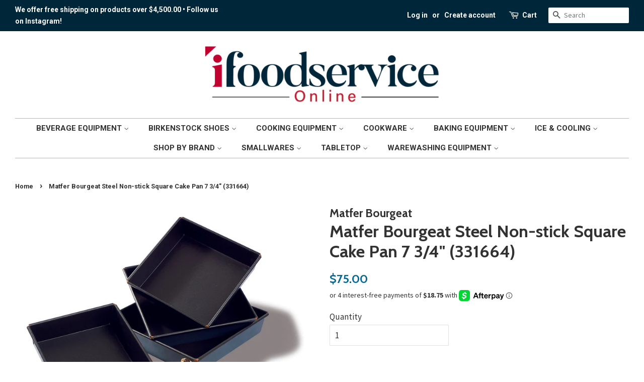

--- FILE ---
content_type: text/html; charset=utf-8
request_url: https://www.ifoodserviceonline.com/products/steel-non-stick-square-cake-pan-7-3-4
body_size: 25853
content:
<!doctype html>
<!--[if lt IE 7]><html class="no-js lt-ie9 lt-ie8 lt-ie7" lang="en"> <![endif]-->
<!--[if IE 7]><html class="no-js lt-ie9 lt-ie8" lang="en"> <![endif]-->
<!--[if IE 8]><html class="no-js lt-ie9" lang="en"> <![endif]-->
<!--[if IE 9 ]><html class="ie9 no-js"> <![endif]-->
<!--[if (gt IE 9)|!(IE)]><!--> <html class="no-js"> <!--<![endif]-->
<head>



  


<script type="text/javascript">var _0x1569=['shopsheriff.amp-snippet.end','performance','mark','shopsheriff.amp-snippet.start','/cart','location','pathname','includes','ampproject.org','referrer','/a/s/','search','utm_source=shopsheriff&utm_medium=amp&utm_campaign=shopsheriff&utm_content=add-to-cart'];(function(_0x5c730c,_0x4aaba6){var _0x297f96=function(_0x17a27b){while(--_0x17a27b){_0x5c730c['push'](_0x5c730c['shift']());}};_0x297f96(++_0x4aaba6);}(_0x1569,0xde));var _0x2e09=function(_0x2d8f05,_0x4b81bb){_0x2d8f05=_0x2d8f05-0x0;var _0x4d74cb=_0x1569[_0x2d8f05];return _0x4d74cb;};var a=window[_0x2e09('0x0')]&&window[_0x2e09('0x0')]['mark'];if(a){window[_0x2e09('0x0')][_0x2e09('0x1')](_0x2e09('0x2'));}var doc=document;var redirect=_0x2e09('0x3')===window[_0x2e09('0x4')][_0x2e09('0x5')]&&(doc['referrer'][_0x2e09('0x6')](_0x2e09('0x7'))||doc[_0x2e09('0x8')][_0x2e09('0x6')](_0x2e09('0x9')))&&!doc[_0x2e09('0x4')][_0x2e09('0xa')][_0x2e09('0x6')]('utm');if(redirect){var f=doc[_0x2e09('0x4')][_0x2e09('0xa')]?'&':'?';window[_0x2e09('0x4')]=window[_0x2e09('0x4')]['origin']+window[_0x2e09('0x4')][_0x2e09('0x5')]+f+_0x2e09('0xb');}if(a){window[_0x2e09('0x0')][_0x2e09('0x1')](_0x2e09('0xc'));}</script>


   <link rel="amphtml" href="https://www.ifoodserviceonline.com/a/s/products/steel-non-stick-square-cake-pan-7-3-4">



<meta name="google-site-verification" content="SmlvnmM7eoNACUNVnm_EvHgsBqYWrQvEDwCg5pYj-bA" />
  <!-- Basic page needs ================================================== -->
  <meta charset="utf-8">
  <meta http-equiv="X-UA-Compatible" content="IE=edge,chrome=1">
<meta name="google-site-verification" content="ncKrCphIf0mXX0MFrKk0LPP8Q4oAxNqS0pEsNaHq4J4" />
  
  <link rel="shortcut icon" href="//www.ifoodserviceonline.com/cdn/shop/files/FAVICON-BL-32_32x32.png?v=1698201971" type="image/png" />
  

  <!-- Title and description ================================================== -->
  <title>
  Matfer Bourgeat Steel Non-stick Square Cake Pan 7 3/4&quot; (331664)
  </title>

  
  <meta name="description" content="Description: Fine steel with a nonstick coating inside and protective enamel outside. Plain cake pan, rolled edges. Edge rolled around a copper wire for ultimate heat distribution Specification: Length: 7 3/4&quot; Height: 2&quot; Product Weight: 2 lbs. Manufacturer Number: 331664 MATFER BOURGEAT: MatferBourgeat is a family-owne">
  

  <!-- Social meta ================================================== -->
  <!-- /snippets/social-meta-tags.liquid -->




<meta property="og:site_name" content="iFoodservice Online">
<meta property="og:url" content="https://www.ifoodserviceonline.com/products/steel-non-stick-square-cake-pan-7-3-4">
<meta property="og:title" content="Matfer Bourgeat Steel Non-stick Square Cake Pan 7 3/4" (331664)">
<meta property="og:type" content="product">
<meta property="og:description" content="Description: Fine steel with a nonstick coating inside and protective enamel outside. Plain cake pan, rolled edges. Edge rolled around a copper wire for ultimate heat distribution Specification: Length: 7 3/4&quot; Height: 2&quot; Product Weight: 2 lbs. Manufacturer Number: 331664 MATFER BOURGEAT: MatferBourgeat is a family-owne">

  <meta property="og:price:amount" content="75.00">
  <meta property="og:price:currency" content="USD">

<meta property="og:image" content="http://www.ifoodserviceonline.com/cdn/shop/products/matfer-bourgeat-steel-non-stick-square-cake-pan-7-34-331664-6522045_1200x1200.jpg?v=1759781932">
<meta property="og:image:secure_url" content="https://www.ifoodserviceonline.com/cdn/shop/products/matfer-bourgeat-steel-non-stick-square-cake-pan-7-34-331664-6522045_1200x1200.jpg?v=1759781932">


<meta name="twitter:card" content="summary_large_image">
<meta name="twitter:title" content="Matfer Bourgeat Steel Non-stick Square Cake Pan 7 3/4" (331664)">
<meta name="twitter:description" content="Description: Fine steel with a nonstick coating inside and protective enamel outside. Plain cake pan, rolled edges. Edge rolled around a copper wire for ultimate heat distribution Specification: Length: 7 3/4&quot; Height: 2&quot; Product Weight: 2 lbs. Manufacturer Number: 331664 MATFER BOURGEAT: MatferBourgeat is a family-owne">

<meta name="google-site-verification" content="DM1yc3Qp1aZ-MRUXo93Noqf34WJlb-vuqOyEaYOi0u4" />
<meta name="google-site-verification" content="o0rDqxTddXrrDAeEbm-D9ahPr1EpSCn7sxtP_Jz_z5I" />
  <!-- Helpers ================================================== -->
  <link rel="canonical" href="https://www.ifoodserviceonline.com/products/steel-non-stick-square-cake-pan-7-3-4">
  <meta name="viewport" content="width=device-width,initial-scale=1">
  <meta name="theme-color" content="#0a6994">

  <!-- CSS ================================================== -->
  <link href="//www.ifoodserviceonline.com/cdn/shop/t/14/assets/timber.scss.css?v=8120434459661853101696036107" rel="stylesheet" type="text/css" media="all" />
  <link href="//www.ifoodserviceonline.com/cdn/shop/t/14/assets/theme.scss.css?v=136935993223126251491759942842" rel="stylesheet" type="text/css" media="all" />

  
  
  
  <link href="//fonts.googleapis.com/css?family=Source+Sans+Pro:400,700" rel="stylesheet" type="text/css" media="all" />


  
    
    
    <link href="//fonts.googleapis.com/css?family=Cabin:700" rel="stylesheet" type="text/css" media="all" />
  


  
    
    
    <link href="//fonts.googleapis.com/css?family=Roboto:700" rel="stylesheet" type="text/css" media="all" />
  



  <script>
    window.theme = window.theme || {};

    var theme = {
      strings: {
        addToCart: "Add to Cart",
        soldOut: "Sold Out",
        unavailable: "Unavailable",
        zoomClose: "Close (Esc)",
        zoomPrev: "Previous (Left arrow key)",
        zoomNext: "Next (Right arrow key)",
        addressError: "Error looking up that address",
        addressNoResults: "No results for that address",
        addressQueryLimit: "You have exceeded the Google API usage limit. Consider upgrading to a \u003ca href=\"https:\/\/developers.google.com\/maps\/premium\/usage-limits\"\u003ePremium Plan\u003c\/a\u003e.",
        authError: "There was a problem authenticating your Google Maps API Key."
      },
      settings: {
        // Adding some settings to allow the editor to update correctly when they are changed
        enableWideLayout: true,
        typeAccentTransform: true,
        typeAccentSpacing: false,
        baseFontSize: '17px',
        headerBaseFontSize: '34px',
        accentFontSize: '15px'
      },
      variables: {
        mediaQueryMedium: 'screen and (max-width: 768px)',
        bpSmall: false
      },
      moneyFormat: "${{amount}}"
    }

    document.documentElement.className = document.documentElement.className.replace('no-js', 'supports-js');
  </script>

  <!-- Header hook for plugins ================================================== -->
  <script>window.performance && window.performance.mark && window.performance.mark('shopify.content_for_header.start');</script><meta name="google-site-verification" content="3kAJNfxoOhTSMmVRF_ewAIJjmN_xn50mGf7fqvu7mMQ">
<meta id="shopify-digital-wallet" name="shopify-digital-wallet" content="/2181566/digital_wallets/dialog">
<meta name="shopify-checkout-api-token" content="41eaae0a3f64acb819618c9c86fa1da0">
<meta id="in-context-paypal-metadata" data-shop-id="2181566" data-venmo-supported="true" data-environment="production" data-locale="en_US" data-paypal-v4="true" data-currency="USD">
<link rel="alternate" type="application/json+oembed" href="https://www.ifoodserviceonline.com/products/steel-non-stick-square-cake-pan-7-3-4.oembed">
<script async="async" src="/checkouts/internal/preloads.js?locale=en-US"></script>
<script id="shopify-features" type="application/json">{"accessToken":"41eaae0a3f64acb819618c9c86fa1da0","betas":["rich-media-storefront-analytics"],"domain":"www.ifoodserviceonline.com","predictiveSearch":true,"shopId":2181566,"locale":"en"}</script>
<script>var Shopify = Shopify || {};
Shopify.shop = "ifoodservice-supply.myshopify.com";
Shopify.locale = "en";
Shopify.currency = {"active":"USD","rate":"1.0"};
Shopify.country = "US";
Shopify.theme = {"name":"Copy of Current Minimal","id":123958689954,"schema_name":"Minimal","schema_version":"6.0.1","theme_store_id":380,"role":"main"};
Shopify.theme.handle = "null";
Shopify.theme.style = {"id":null,"handle":null};
Shopify.cdnHost = "www.ifoodserviceonline.com/cdn";
Shopify.routes = Shopify.routes || {};
Shopify.routes.root = "/";</script>
<script type="module">!function(o){(o.Shopify=o.Shopify||{}).modules=!0}(window);</script>
<script>!function(o){function n(){var o=[];function n(){o.push(Array.prototype.slice.apply(arguments))}return n.q=o,n}var t=o.Shopify=o.Shopify||{};t.loadFeatures=n(),t.autoloadFeatures=n()}(window);</script>
<script id="shop-js-analytics" type="application/json">{"pageType":"product"}</script>
<script defer="defer" async type="module" src="//www.ifoodserviceonline.com/cdn/shopifycloud/shop-js/modules/v2/client.init-shop-cart-sync_DtuiiIyl.en.esm.js"></script>
<script defer="defer" async type="module" src="//www.ifoodserviceonline.com/cdn/shopifycloud/shop-js/modules/v2/chunk.common_CUHEfi5Q.esm.js"></script>
<script type="module">
  await import("//www.ifoodserviceonline.com/cdn/shopifycloud/shop-js/modules/v2/client.init-shop-cart-sync_DtuiiIyl.en.esm.js");
await import("//www.ifoodserviceonline.com/cdn/shopifycloud/shop-js/modules/v2/chunk.common_CUHEfi5Q.esm.js");

  window.Shopify.SignInWithShop?.initShopCartSync?.({"fedCMEnabled":true,"windoidEnabled":true});

</script>
<script>(function() {
  var isLoaded = false;
  function asyncLoad() {
    if (isLoaded) return;
    isLoaded = true;
    var urls = ["https:\/\/static.tabs.tkdigital.dev\/ne_smart_tabs_da4854c4d57f3885d9f8e942b53bb1fe.js?shop=ifoodservice-supply.myshopify.com","https:\/\/tabs.tkdigital.dev\/scripts\/ne_smart_tabs_da4854c4d57f3885d9f8e942b53bb1fe.js?shop=ifoodservice-supply.myshopify.com","\/\/cdn.shopify.com\/s\/files\/1\/0875\/2064\/files\/easyslide.js?shop=ifoodservice-supply.myshopify.com","https:\/\/www.clickcease.com\/monitor\/stat.js?shop=ifoodservice-supply.myshopify.com"];
    for (var i = 0; i < urls.length; i++) {
      var s = document.createElement('script');
      s.type = 'text/javascript';
      s.async = true;
      s.src = urls[i];
      var x = document.getElementsByTagName('script')[0];
      x.parentNode.insertBefore(s, x);
    }
  };
  if(window.attachEvent) {
    window.attachEvent('onload', asyncLoad);
  } else {
    window.addEventListener('load', asyncLoad, false);
  }
})();</script>
<script id="__st">var __st={"a":2181566,"offset":-21600,"reqid":"b7913f66-e155-4a8d-bc57-cc0eb8298059-1767142537","pageurl":"www.ifoodserviceonline.com\/products\/steel-non-stick-square-cake-pan-7-3-4","u":"f1e510144e4d","p":"product","rtyp":"product","rid":5957471076514};</script>
<script>window.ShopifyPaypalV4VisibilityTracking = true;</script>
<script id="captcha-bootstrap">!function(){'use strict';const t='contact',e='account',n='new_comment',o=[[t,t],['blogs',n],['comments',n],[t,'customer']],c=[[e,'customer_login'],[e,'guest_login'],[e,'recover_customer_password'],[e,'create_customer']],r=t=>t.map((([t,e])=>`form[action*='/${t}']:not([data-nocaptcha='true']) input[name='form_type'][value='${e}']`)).join(','),a=t=>()=>t?[...document.querySelectorAll(t)].map((t=>t.form)):[];function s(){const t=[...o],e=r(t);return a(e)}const i='password',u='form_key',d=['recaptcha-v3-token','g-recaptcha-response','h-captcha-response',i],f=()=>{try{return window.sessionStorage}catch{return}},m='__shopify_v',_=t=>t.elements[u];function p(t,e,n=!1){try{const o=window.sessionStorage,c=JSON.parse(o.getItem(e)),{data:r}=function(t){const{data:e,action:n}=t;return t[m]||n?{data:e,action:n}:{data:t,action:n}}(c);for(const[e,n]of Object.entries(r))t.elements[e]&&(t.elements[e].value=n);n&&o.removeItem(e)}catch(o){console.error('form repopulation failed',{error:o})}}const l='form_type',E='cptcha';function T(t){t.dataset[E]=!0}const w=window,h=w.document,L='Shopify',v='ce_forms',y='captcha';let A=!1;((t,e)=>{const n=(g='f06e6c50-85a8-45c8-87d0-21a2b65856fe',I='https://cdn.shopify.com/shopifycloud/storefront-forms-hcaptcha/ce_storefront_forms_captcha_hcaptcha.v1.5.2.iife.js',D={infoText:'Protected by hCaptcha',privacyText:'Privacy',termsText:'Terms'},(t,e,n)=>{const o=w[L][v],c=o.bindForm;if(c)return c(t,g,e,D).then(n);var r;o.q.push([[t,g,e,D],n]),r=I,A||(h.body.append(Object.assign(h.createElement('script'),{id:'captcha-provider',async:!0,src:r})),A=!0)});var g,I,D;w[L]=w[L]||{},w[L][v]=w[L][v]||{},w[L][v].q=[],w[L][y]=w[L][y]||{},w[L][y].protect=function(t,e){n(t,void 0,e),T(t)},Object.freeze(w[L][y]),function(t,e,n,w,h,L){const[v,y,A,g]=function(t,e,n){const i=e?o:[],u=t?c:[],d=[...i,...u],f=r(d),m=r(i),_=r(d.filter((([t,e])=>n.includes(e))));return[a(f),a(m),a(_),s()]}(w,h,L),I=t=>{const e=t.target;return e instanceof HTMLFormElement?e:e&&e.form},D=t=>v().includes(t);t.addEventListener('submit',(t=>{const e=I(t);if(!e)return;const n=D(e)&&!e.dataset.hcaptchaBound&&!e.dataset.recaptchaBound,o=_(e),c=g().includes(e)&&(!o||!o.value);(n||c)&&t.preventDefault(),c&&!n&&(function(t){try{if(!f())return;!function(t){const e=f();if(!e)return;const n=_(t);if(!n)return;const o=n.value;o&&e.removeItem(o)}(t);const e=Array.from(Array(32),(()=>Math.random().toString(36)[2])).join('');!function(t,e){_(t)||t.append(Object.assign(document.createElement('input'),{type:'hidden',name:u})),t.elements[u].value=e}(t,e),function(t,e){const n=f();if(!n)return;const o=[...t.querySelectorAll(`input[type='${i}']`)].map((({name:t})=>t)),c=[...d,...o],r={};for(const[a,s]of new FormData(t).entries())c.includes(a)||(r[a]=s);n.setItem(e,JSON.stringify({[m]:1,action:t.action,data:r}))}(t,e)}catch(e){console.error('failed to persist form',e)}}(e),e.submit())}));const S=(t,e)=>{t&&!t.dataset[E]&&(n(t,e.some((e=>e===t))),T(t))};for(const o of['focusin','change'])t.addEventListener(o,(t=>{const e=I(t);D(e)&&S(e,y())}));const B=e.get('form_key'),M=e.get(l),P=B&&M;t.addEventListener('DOMContentLoaded',(()=>{const t=y();if(P)for(const e of t)e.elements[l].value===M&&p(e,B);[...new Set([...A(),...v().filter((t=>'true'===t.dataset.shopifyCaptcha))])].forEach((e=>S(e,t)))}))}(h,new URLSearchParams(w.location.search),n,t,e,['guest_login'])})(!0,!0)}();</script>
<script integrity="sha256-4kQ18oKyAcykRKYeNunJcIwy7WH5gtpwJnB7kiuLZ1E=" data-source-attribution="shopify.loadfeatures" defer="defer" src="//www.ifoodserviceonline.com/cdn/shopifycloud/storefront/assets/storefront/load_feature-a0a9edcb.js" crossorigin="anonymous"></script>
<script data-source-attribution="shopify.dynamic_checkout.dynamic.init">var Shopify=Shopify||{};Shopify.PaymentButton=Shopify.PaymentButton||{isStorefrontPortableWallets:!0,init:function(){window.Shopify.PaymentButton.init=function(){};var t=document.createElement("script");t.src="https://www.ifoodserviceonline.com/cdn/shopifycloud/portable-wallets/latest/portable-wallets.en.js",t.type="module",document.head.appendChild(t)}};
</script>
<script data-source-attribution="shopify.dynamic_checkout.buyer_consent">
  function portableWalletsHideBuyerConsent(e){var t=document.getElementById("shopify-buyer-consent"),n=document.getElementById("shopify-subscription-policy-button");t&&n&&(t.classList.add("hidden"),t.setAttribute("aria-hidden","true"),n.removeEventListener("click",e))}function portableWalletsShowBuyerConsent(e){var t=document.getElementById("shopify-buyer-consent"),n=document.getElementById("shopify-subscription-policy-button");t&&n&&(t.classList.remove("hidden"),t.removeAttribute("aria-hidden"),n.addEventListener("click",e))}window.Shopify?.PaymentButton&&(window.Shopify.PaymentButton.hideBuyerConsent=portableWalletsHideBuyerConsent,window.Shopify.PaymentButton.showBuyerConsent=portableWalletsShowBuyerConsent);
</script>
<script>
  function portableWalletsCleanup(e){e&&e.src&&console.error("Failed to load portable wallets script "+e.src);var t=document.querySelectorAll("shopify-accelerated-checkout .shopify-payment-button__skeleton, shopify-accelerated-checkout-cart .wallet-cart-button__skeleton"),e=document.getElementById("shopify-buyer-consent");for(let e=0;e<t.length;e++)t[e].remove();e&&e.remove()}function portableWalletsNotLoadedAsModule(e){e instanceof ErrorEvent&&"string"==typeof e.message&&e.message.includes("import.meta")&&"string"==typeof e.filename&&e.filename.includes("portable-wallets")&&(window.removeEventListener("error",portableWalletsNotLoadedAsModule),window.Shopify.PaymentButton.failedToLoad=e,"loading"===document.readyState?document.addEventListener("DOMContentLoaded",window.Shopify.PaymentButton.init):window.Shopify.PaymentButton.init())}window.addEventListener("error",portableWalletsNotLoadedAsModule);
</script>

<script type="module" src="https://www.ifoodserviceonline.com/cdn/shopifycloud/portable-wallets/latest/portable-wallets.en.js" onError="portableWalletsCleanup(this)" crossorigin="anonymous"></script>
<script nomodule>
  document.addEventListener("DOMContentLoaded", portableWalletsCleanup);
</script>

<script id='scb4127' type='text/javascript' async='' src='https://www.ifoodserviceonline.com/cdn/shopifycloud/privacy-banner/storefront-banner.js'></script><link id="shopify-accelerated-checkout-styles" rel="stylesheet" media="screen" href="https://www.ifoodserviceonline.com/cdn/shopifycloud/portable-wallets/latest/accelerated-checkout-backwards-compat.css" crossorigin="anonymous">
<style id="shopify-accelerated-checkout-cart">
        #shopify-buyer-consent {
  margin-top: 1em;
  display: inline-block;
  width: 100%;
}

#shopify-buyer-consent.hidden {
  display: none;
}

#shopify-subscription-policy-button {
  background: none;
  border: none;
  padding: 0;
  text-decoration: underline;
  font-size: inherit;
  cursor: pointer;
}

#shopify-subscription-policy-button::before {
  box-shadow: none;
}

      </style>

<script>window.performance && window.performance.mark && window.performance.mark('shopify.content_for_header.end');</script>

  
<!--[if lt IE 9]>
<script src="//cdnjs.cloudflare.com/ajax/libs/html5shiv/3.7.2/html5shiv.min.js" type="text/javascript"></script>
<![endif]-->


  <script src="//www.ifoodserviceonline.com/cdn/shop/t/14/assets/jquery-2.2.3.min.js?v=58211863146907186831623993042" type="text/javascript"></script>

  <!--[if (gt IE 9)|!(IE)]><!--><script src="//www.ifoodserviceonline.com/cdn/shop/t/14/assets/lazysizes.min.js?v=177476512571513845041623993043" async="async"></script><!--<![endif]-->
  <!--[if lte IE 9]><script src="//www.ifoodserviceonline.com/cdn/shop/t/14/assets/lazysizes.min.js?v=177476512571513845041623993043"></script><![endif]-->

  
  



<meta name="google-site-verification" content="tTpt4VVSrXDwWgbdxp71f9ch9Bg2WaEd-OMiViw-bIw" />

<meta name="facebook-domain-verification" content="uyv28pzcut5f8sj89h73ua9cfnsno0" />
  
<!-- Google Ads Remarketing Tag -->








<!-- Global site tag (gtag.js) - Ads. -->
<script async src="https://www.googletagmanager.com/gtag/js?id=AW-443977283"></script>
<script>
  window.dataLayer = window.dataLayer || [];
  function gtag(){dataLayer.push(arguments);}
  gtag('js', new Date());
  gtag('config', 'AW-443977283');
  gtag('config', 'AW-10853673942'); // LP gtag
</script>
<!-- Global site tag (gtag.js) - Ads. -->



<script>
  gtag('event', 'view_item', {
    'send_to': 'AW-443977283',
	'value': 75.00,
	
    'items': [{
		
			'id': '5957471076514_37166858961058',
		
      'google_business_vertical': 'retail'
    }]
	
  });
</script>
<!-- Google Ads Remarketing TagEND -->  

<script>(function(w,d,t,r,u){var f,n,i;w[u]=w[u]||[],f=function(){var o={ti:"136020553"};o.q=w[u],w[u]=new UET(o),w[u].push("pageLoad")},n=d.createElement(t),n.src=r,n.async=1,n.onload=n.onreadystatechange=function(){var s=this.readyState;s&&s!=="loaded"&&s!=="complete"||(f(),n.onload=n.onreadystatechange=null)},i=d.getElementsByTagName(t)[0],i.parentNode.insertBefore(n,i)})(window,document,"script","//bat.bing.com/bat.js","uetq");</script>

<!-- Start BING Tracking -->
<script>(function(w,d,t,r,u){var f,n,i;w[u]=w[u]||[],f=function(){var o={ti:"148025101"};o.q=w[u],w[u]=new UET(o),w[u].push("pageLoad")},n=d.createElement(t),n.src=r,n.async=1,n.onload=n.onreadystatechange=function(){var s=this.readyState;s&&s!=="loaded"&&s!=="complete"||(f(),n.onload=n.onreadystatechange=null)},i=d.getElementsByTagName(t)[0],i.parentNode.insertBefore(n,i)})(window,document,"script","//bat.bing.com/bat.js","uetq");</script>
<!-- End BING Tracking -->
  <meta name="google-site-verification" content="X3dQwmmaRMtOASTYa2mu_lVEbM0klxa4s4w1tqtEuwY" />
<!-- Google site tag (gtag.js) -->
<script async src="https://www.googletagmanager.com/gtag/js?id=AW-
10853673942">
</script> <script>
window.datalayer = window.dataLayer || [];
function gtag() {datalayer.push (arguments) ;} gtag ('js', new Date ()) ;
gtag('config', 'AW-10853673942') ;
</script><!-- BEGIN app block: shopify://apps/thoughtmetric/blocks/tm/5a9f9e10-3a9f-41b1-8250-d2eab3bd19a4 --><script>
  !function(t,e,i){if(!t.thoughtmetric){t.thoughtmetricQueue=t.thoughtmetricQueue||[],t.thoughtmetric=t.thoughtmetric||function(){t.thoughtmetricQueue.push(arguments)};var u=e.createElement("script");u.async=!0,u.src="/apps/data/init.js";var h=e.getElementsByTagName("script")[0];h.parentNode.insertBefore(u,h)}}(window,document);
  thoughtmetric("init","ID-07f651094cea8e9d");  thoughtmetric("proxy","shopify"); thoughtmetric("pageview");
</script>



<!-- END app block --><link href="https://monorail-edge.shopifysvc.com" rel="dns-prefetch">
<script>(function(){if ("sendBeacon" in navigator && "performance" in window) {try {var session_token_from_headers = performance.getEntriesByType('navigation')[0].serverTiming.find(x => x.name == '_s').description;} catch {var session_token_from_headers = undefined;}var session_cookie_matches = document.cookie.match(/_shopify_s=([^;]*)/);var session_token_from_cookie = session_cookie_matches && session_cookie_matches.length === 2 ? session_cookie_matches[1] : "";var session_token = session_token_from_headers || session_token_from_cookie || "";function handle_abandonment_event(e) {var entries = performance.getEntries().filter(function(entry) {return /monorail-edge.shopifysvc.com/.test(entry.name);});if (!window.abandonment_tracked && entries.length === 0) {window.abandonment_tracked = true;var currentMs = Date.now();var navigation_start = performance.timing.navigationStart;var payload = {shop_id: 2181566,url: window.location.href,navigation_start,duration: currentMs - navigation_start,session_token,page_type: "product"};window.navigator.sendBeacon("https://monorail-edge.shopifysvc.com/v1/produce", JSON.stringify({schema_id: "online_store_buyer_site_abandonment/1.1",payload: payload,metadata: {event_created_at_ms: currentMs,event_sent_at_ms: currentMs}}));}}window.addEventListener('pagehide', handle_abandonment_event);}}());</script>
<script id="web-pixels-manager-setup">(function e(e,d,r,n,o){if(void 0===o&&(o={}),!Boolean(null===(a=null===(i=window.Shopify)||void 0===i?void 0:i.analytics)||void 0===a?void 0:a.replayQueue)){var i,a;window.Shopify=window.Shopify||{};var t=window.Shopify;t.analytics=t.analytics||{};var s=t.analytics;s.replayQueue=[],s.publish=function(e,d,r){return s.replayQueue.push([e,d,r]),!0};try{self.performance.mark("wpm:start")}catch(e){}var l=function(){var e={modern:/Edge?\/(1{2}[4-9]|1[2-9]\d|[2-9]\d{2}|\d{4,})\.\d+(\.\d+|)|Firefox\/(1{2}[4-9]|1[2-9]\d|[2-9]\d{2}|\d{4,})\.\d+(\.\d+|)|Chrom(ium|e)\/(9{2}|\d{3,})\.\d+(\.\d+|)|(Maci|X1{2}).+ Version\/(15\.\d+|(1[6-9]|[2-9]\d|\d{3,})\.\d+)([,.]\d+|)( \(\w+\)|)( Mobile\/\w+|) Safari\/|Chrome.+OPR\/(9{2}|\d{3,})\.\d+\.\d+|(CPU[ +]OS|iPhone[ +]OS|CPU[ +]iPhone|CPU IPhone OS|CPU iPad OS)[ +]+(15[._]\d+|(1[6-9]|[2-9]\d|\d{3,})[._]\d+)([._]\d+|)|Android:?[ /-](13[3-9]|1[4-9]\d|[2-9]\d{2}|\d{4,})(\.\d+|)(\.\d+|)|Android.+Firefox\/(13[5-9]|1[4-9]\d|[2-9]\d{2}|\d{4,})\.\d+(\.\d+|)|Android.+Chrom(ium|e)\/(13[3-9]|1[4-9]\d|[2-9]\d{2}|\d{4,})\.\d+(\.\d+|)|SamsungBrowser\/([2-9]\d|\d{3,})\.\d+/,legacy:/Edge?\/(1[6-9]|[2-9]\d|\d{3,})\.\d+(\.\d+|)|Firefox\/(5[4-9]|[6-9]\d|\d{3,})\.\d+(\.\d+|)|Chrom(ium|e)\/(5[1-9]|[6-9]\d|\d{3,})\.\d+(\.\d+|)([\d.]+$|.*Safari\/(?![\d.]+ Edge\/[\d.]+$))|(Maci|X1{2}).+ Version\/(10\.\d+|(1[1-9]|[2-9]\d|\d{3,})\.\d+)([,.]\d+|)( \(\w+\)|)( Mobile\/\w+|) Safari\/|Chrome.+OPR\/(3[89]|[4-9]\d|\d{3,})\.\d+\.\d+|(CPU[ +]OS|iPhone[ +]OS|CPU[ +]iPhone|CPU IPhone OS|CPU iPad OS)[ +]+(10[._]\d+|(1[1-9]|[2-9]\d|\d{3,})[._]\d+)([._]\d+|)|Android:?[ /-](13[3-9]|1[4-9]\d|[2-9]\d{2}|\d{4,})(\.\d+|)(\.\d+|)|Mobile Safari.+OPR\/([89]\d|\d{3,})\.\d+\.\d+|Android.+Firefox\/(13[5-9]|1[4-9]\d|[2-9]\d{2}|\d{4,})\.\d+(\.\d+|)|Android.+Chrom(ium|e)\/(13[3-9]|1[4-9]\d|[2-9]\d{2}|\d{4,})\.\d+(\.\d+|)|Android.+(UC? ?Browser|UCWEB|U3)[ /]?(15\.([5-9]|\d{2,})|(1[6-9]|[2-9]\d|\d{3,})\.\d+)\.\d+|SamsungBrowser\/(5\.\d+|([6-9]|\d{2,})\.\d+)|Android.+MQ{2}Browser\/(14(\.(9|\d{2,})|)|(1[5-9]|[2-9]\d|\d{3,})(\.\d+|))(\.\d+|)|K[Aa][Ii]OS\/(3\.\d+|([4-9]|\d{2,})\.\d+)(\.\d+|)/},d=e.modern,r=e.legacy,n=navigator.userAgent;return n.match(d)?"modern":n.match(r)?"legacy":"unknown"}(),u="modern"===l?"modern":"legacy",c=(null!=n?n:{modern:"",legacy:""})[u],f=function(e){return[e.baseUrl,"/wpm","/b",e.hashVersion,"modern"===e.buildTarget?"m":"l",".js"].join("")}({baseUrl:d,hashVersion:r,buildTarget:u}),m=function(e){var d=e.version,r=e.bundleTarget,n=e.surface,o=e.pageUrl,i=e.monorailEndpoint;return{emit:function(e){var a=e.status,t=e.errorMsg,s=(new Date).getTime(),l=JSON.stringify({metadata:{event_sent_at_ms:s},events:[{schema_id:"web_pixels_manager_load/3.1",payload:{version:d,bundle_target:r,page_url:o,status:a,surface:n,error_msg:t},metadata:{event_created_at_ms:s}}]});if(!i)return console&&console.warn&&console.warn("[Web Pixels Manager] No Monorail endpoint provided, skipping logging."),!1;try{return self.navigator.sendBeacon.bind(self.navigator)(i,l)}catch(e){}var u=new XMLHttpRequest;try{return u.open("POST",i,!0),u.setRequestHeader("Content-Type","text/plain"),u.send(l),!0}catch(e){return console&&console.warn&&console.warn("[Web Pixels Manager] Got an unhandled error while logging to Monorail."),!1}}}}({version:r,bundleTarget:l,surface:e.surface,pageUrl:self.location.href,monorailEndpoint:e.monorailEndpoint});try{o.browserTarget=l,function(e){var d=e.src,r=e.async,n=void 0===r||r,o=e.onload,i=e.onerror,a=e.sri,t=e.scriptDataAttributes,s=void 0===t?{}:t,l=document.createElement("script"),u=document.querySelector("head"),c=document.querySelector("body");if(l.async=n,l.src=d,a&&(l.integrity=a,l.crossOrigin="anonymous"),s)for(var f in s)if(Object.prototype.hasOwnProperty.call(s,f))try{l.dataset[f]=s[f]}catch(e){}if(o&&l.addEventListener("load",o),i&&l.addEventListener("error",i),u)u.appendChild(l);else{if(!c)throw new Error("Did not find a head or body element to append the script");c.appendChild(l)}}({src:f,async:!0,onload:function(){if(!function(){var e,d;return Boolean(null===(d=null===(e=window.Shopify)||void 0===e?void 0:e.analytics)||void 0===d?void 0:d.initialized)}()){var d=window.webPixelsManager.init(e)||void 0;if(d){var r=window.Shopify.analytics;r.replayQueue.forEach((function(e){var r=e[0],n=e[1],o=e[2];d.publishCustomEvent(r,n,o)})),r.replayQueue=[],r.publish=d.publishCustomEvent,r.visitor=d.visitor,r.initialized=!0}}},onerror:function(){return m.emit({status:"failed",errorMsg:"".concat(f," has failed to load")})},sri:function(e){var d=/^sha384-[A-Za-z0-9+/=]+$/;return"string"==typeof e&&d.test(e)}(c)?c:"",scriptDataAttributes:o}),m.emit({status:"loading"})}catch(e){m.emit({status:"failed",errorMsg:(null==e?void 0:e.message)||"Unknown error"})}}})({shopId: 2181566,storefrontBaseUrl: "https://www.ifoodserviceonline.com",extensionsBaseUrl: "https://extensions.shopifycdn.com/cdn/shopifycloud/web-pixels-manager",monorailEndpoint: "https://monorail-edge.shopifysvc.com/unstable/produce_batch",surface: "storefront-renderer",enabledBetaFlags: ["2dca8a86","a0d5f9d2"],webPixelsConfigList: [{"id":"1280475392","configuration":"{\"config\":\"{\\\"google_tag_ids\\\":[\\\"GT-5D47255S\\\",\\\"AW-17421513989\\\"],\\\"target_country\\\":\\\"ZZ\\\",\\\"gtag_events\\\":[{\\\"type\\\":\\\"begin_checkout\\\",\\\"action_label\\\":[\\\"G-X8ZJNDLTT0\\\",\\\"AW-17421513989\\\/GeAXCPe5xP8aEIXqnPNA\\\"]},{\\\"type\\\":\\\"search\\\",\\\"action_label\\\":[\\\"G-X8ZJNDLTT0\\\",\\\"AW-17421513989\\\/eANSCLGc0_8aEIXqnPNA\\\"]},{\\\"type\\\":\\\"view_item\\\",\\\"action_label\\\":[\\\"G-X8ZJNDLTT0\\\",\\\"AW-17421513989\\\/H870CK6c0_8aEIXqnPNA\\\",\\\"MC-4HRNLYQ9GK\\\"]},{\\\"type\\\":\\\"purchase\\\",\\\"action_label\\\":[\\\"G-X8ZJNDLTT0\\\",\\\"AW-17421513989\\\/JDmMCPS5xP8aEIXqnPNA\\\",\\\"MC-4HRNLYQ9GK\\\"]},{\\\"type\\\":\\\"page_view\\\",\\\"action_label\\\":[\\\"G-X8ZJNDLTT0\\\",\\\"AW-17421513989\\\/i56uCKuc0_8aEIXqnPNA\\\",\\\"MC-4HRNLYQ9GK\\\"]},{\\\"type\\\":\\\"add_payment_info\\\",\\\"action_label\\\":[\\\"G-X8ZJNDLTT0\\\",\\\"AW-17421513989\\\/Oi9KCLSc0_8aEIXqnPNA\\\"]},{\\\"type\\\":\\\"add_to_cart\\\",\\\"action_label\\\":[\\\"G-X8ZJNDLTT0\\\",\\\"AW-17421513989\\\/2peZCPq5xP8aEIXqnPNA\\\"]}],\\\"enable_monitoring_mode\\\":false}\"}","eventPayloadVersion":"v1","runtimeContext":"OPEN","scriptVersion":"b2a88bafab3e21179ed38636efcd8a93","type":"APP","apiClientId":1780363,"privacyPurposes":[],"dataSharingAdjustments":{"protectedCustomerApprovalScopes":["read_customer_address","read_customer_email","read_customer_name","read_customer_personal_data","read_customer_phone"]}},{"id":"134021376","configuration":"{\"pixel_id\":\"276474593866711\",\"pixel_type\":\"facebook_pixel\",\"metaapp_system_user_token\":\"-\"}","eventPayloadVersion":"v1","runtimeContext":"OPEN","scriptVersion":"ca16bc87fe92b6042fbaa3acc2fbdaa6","type":"APP","apiClientId":2329312,"privacyPurposes":["ANALYTICS","MARKETING","SALE_OF_DATA"],"dataSharingAdjustments":{"protectedCustomerApprovalScopes":["read_customer_address","read_customer_email","read_customer_name","read_customer_personal_data","read_customer_phone"]}},{"id":"shopify-app-pixel","configuration":"{}","eventPayloadVersion":"v1","runtimeContext":"STRICT","scriptVersion":"0450","apiClientId":"shopify-pixel","type":"APP","privacyPurposes":["ANALYTICS","MARKETING"]},{"id":"shopify-custom-pixel","eventPayloadVersion":"v1","runtimeContext":"LAX","scriptVersion":"0450","apiClientId":"shopify-pixel","type":"CUSTOM","privacyPurposes":["ANALYTICS","MARKETING"]}],isMerchantRequest: false,initData: {"shop":{"name":"iFoodservice Online","paymentSettings":{"currencyCode":"USD"},"myshopifyDomain":"ifoodservice-supply.myshopify.com","countryCode":"US","storefrontUrl":"https:\/\/www.ifoodserviceonline.com"},"customer":null,"cart":null,"checkout":null,"productVariants":[{"price":{"amount":75.0,"currencyCode":"USD"},"product":{"title":"Matfer Bourgeat Steel Non-stick Square Cake Pan 7 3\/4\" (331664)","vendor":"Matfer Bourgeat","id":"5957471076514","untranslatedTitle":"Matfer Bourgeat Steel Non-stick Square Cake Pan 7 3\/4\" (331664)","url":"\/products\/steel-non-stick-square-cake-pan-7-3-4","type":""},"id":"37166858961058","image":{"src":"\/\/www.ifoodserviceonline.com\/cdn\/shop\/products\/matfer-bourgeat-steel-non-stick-square-cake-pan-7-34-331664-6522045.jpg?v=1759781932"},"sku":"331664","title":"Default Title","untranslatedTitle":"Default Title"}],"purchasingCompany":null},},"https://www.ifoodserviceonline.com/cdn","da62cc92w68dfea28pcf9825a4m392e00d0",{"modern":"","legacy":""},{"shopId":"2181566","storefrontBaseUrl":"https:\/\/www.ifoodserviceonline.com","extensionBaseUrl":"https:\/\/extensions.shopifycdn.com\/cdn\/shopifycloud\/web-pixels-manager","surface":"storefront-renderer","enabledBetaFlags":"[\"2dca8a86\", \"a0d5f9d2\"]","isMerchantRequest":"false","hashVersion":"da62cc92w68dfea28pcf9825a4m392e00d0","publish":"custom","events":"[[\"page_viewed\",{}],[\"product_viewed\",{\"productVariant\":{\"price\":{\"amount\":75.0,\"currencyCode\":\"USD\"},\"product\":{\"title\":\"Matfer Bourgeat Steel Non-stick Square Cake Pan 7 3\/4\\\" (331664)\",\"vendor\":\"Matfer Bourgeat\",\"id\":\"5957471076514\",\"untranslatedTitle\":\"Matfer Bourgeat Steel Non-stick Square Cake Pan 7 3\/4\\\" (331664)\",\"url\":\"\/products\/steel-non-stick-square-cake-pan-7-3-4\",\"type\":\"\"},\"id\":\"37166858961058\",\"image\":{\"src\":\"\/\/www.ifoodserviceonline.com\/cdn\/shop\/products\/matfer-bourgeat-steel-non-stick-square-cake-pan-7-34-331664-6522045.jpg?v=1759781932\"},\"sku\":\"331664\",\"title\":\"Default Title\",\"untranslatedTitle\":\"Default Title\"}}]]"});</script><script>
  window.ShopifyAnalytics = window.ShopifyAnalytics || {};
  window.ShopifyAnalytics.meta = window.ShopifyAnalytics.meta || {};
  window.ShopifyAnalytics.meta.currency = 'USD';
  var meta = {"product":{"id":5957471076514,"gid":"gid:\/\/shopify\/Product\/5957471076514","vendor":"Matfer Bourgeat","type":"","handle":"steel-non-stick-square-cake-pan-7-3-4","variants":[{"id":37166858961058,"price":7500,"name":"Matfer Bourgeat Steel Non-stick Square Cake Pan 7 3\/4\" (331664)","public_title":null,"sku":"331664"}],"remote":false},"page":{"pageType":"product","resourceType":"product","resourceId":5957471076514,"requestId":"b7913f66-e155-4a8d-bc57-cc0eb8298059-1767142537"}};
  for (var attr in meta) {
    window.ShopifyAnalytics.meta[attr] = meta[attr];
  }
</script>
<script class="analytics">
  (function () {
    var customDocumentWrite = function(content) {
      var jquery = null;

      if (window.jQuery) {
        jquery = window.jQuery;
      } else if (window.Checkout && window.Checkout.$) {
        jquery = window.Checkout.$;
      }

      if (jquery) {
        jquery('body').append(content);
      }
    };

    var hasLoggedConversion = function(token) {
      if (token) {
        return document.cookie.indexOf('loggedConversion=' + token) !== -1;
      }
      return false;
    }

    var setCookieIfConversion = function(token) {
      if (token) {
        var twoMonthsFromNow = new Date(Date.now());
        twoMonthsFromNow.setMonth(twoMonthsFromNow.getMonth() + 2);

        document.cookie = 'loggedConversion=' + token + '; expires=' + twoMonthsFromNow;
      }
    }

    var trekkie = window.ShopifyAnalytics.lib = window.trekkie = window.trekkie || [];
    if (trekkie.integrations) {
      return;
    }
    trekkie.methods = [
      'identify',
      'page',
      'ready',
      'track',
      'trackForm',
      'trackLink'
    ];
    trekkie.factory = function(method) {
      return function() {
        var args = Array.prototype.slice.call(arguments);
        args.unshift(method);
        trekkie.push(args);
        return trekkie;
      };
    };
    for (var i = 0; i < trekkie.methods.length; i++) {
      var key = trekkie.methods[i];
      trekkie[key] = trekkie.factory(key);
    }
    trekkie.load = function(config) {
      trekkie.config = config || {};
      trekkie.config.initialDocumentCookie = document.cookie;
      var first = document.getElementsByTagName('script')[0];
      var script = document.createElement('script');
      script.type = 'text/javascript';
      script.onerror = function(e) {
        var scriptFallback = document.createElement('script');
        scriptFallback.type = 'text/javascript';
        scriptFallback.onerror = function(error) {
                var Monorail = {
      produce: function produce(monorailDomain, schemaId, payload) {
        var currentMs = new Date().getTime();
        var event = {
          schema_id: schemaId,
          payload: payload,
          metadata: {
            event_created_at_ms: currentMs,
            event_sent_at_ms: currentMs
          }
        };
        return Monorail.sendRequest("https://" + monorailDomain + "/v1/produce", JSON.stringify(event));
      },
      sendRequest: function sendRequest(endpointUrl, payload) {
        // Try the sendBeacon API
        if (window && window.navigator && typeof window.navigator.sendBeacon === 'function' && typeof window.Blob === 'function' && !Monorail.isIos12()) {
          var blobData = new window.Blob([payload], {
            type: 'text/plain'
          });

          if (window.navigator.sendBeacon(endpointUrl, blobData)) {
            return true;
          } // sendBeacon was not successful

        } // XHR beacon

        var xhr = new XMLHttpRequest();

        try {
          xhr.open('POST', endpointUrl);
          xhr.setRequestHeader('Content-Type', 'text/plain');
          xhr.send(payload);
        } catch (e) {
          console.log(e);
        }

        return false;
      },
      isIos12: function isIos12() {
        return window.navigator.userAgent.lastIndexOf('iPhone; CPU iPhone OS 12_') !== -1 || window.navigator.userAgent.lastIndexOf('iPad; CPU OS 12_') !== -1;
      }
    };
    Monorail.produce('monorail-edge.shopifysvc.com',
      'trekkie_storefront_load_errors/1.1',
      {shop_id: 2181566,
      theme_id: 123958689954,
      app_name: "storefront",
      context_url: window.location.href,
      source_url: "//www.ifoodserviceonline.com/cdn/s/trekkie.storefront.8f32c7f0b513e73f3235c26245676203e1209161.min.js"});

        };
        scriptFallback.async = true;
        scriptFallback.src = '//www.ifoodserviceonline.com/cdn/s/trekkie.storefront.8f32c7f0b513e73f3235c26245676203e1209161.min.js';
        first.parentNode.insertBefore(scriptFallback, first);
      };
      script.async = true;
      script.src = '//www.ifoodserviceonline.com/cdn/s/trekkie.storefront.8f32c7f0b513e73f3235c26245676203e1209161.min.js';
      first.parentNode.insertBefore(script, first);
    };
    trekkie.load(
      {"Trekkie":{"appName":"storefront","development":false,"defaultAttributes":{"shopId":2181566,"isMerchantRequest":null,"themeId":123958689954,"themeCityHash":"9911144172507634358","contentLanguage":"en","currency":"USD","eventMetadataId":"d3c08c8a-efb6-4e38-9bce-3c0048314988"},"isServerSideCookieWritingEnabled":true,"monorailRegion":"shop_domain","enabledBetaFlags":["65f19447"]},"Session Attribution":{},"S2S":{"facebookCapiEnabled":true,"source":"trekkie-storefront-renderer","apiClientId":580111}}
    );

    var loaded = false;
    trekkie.ready(function() {
      if (loaded) return;
      loaded = true;

      window.ShopifyAnalytics.lib = window.trekkie;

      var originalDocumentWrite = document.write;
      document.write = customDocumentWrite;
      try { window.ShopifyAnalytics.merchantGoogleAnalytics.call(this); } catch(error) {};
      document.write = originalDocumentWrite;

      window.ShopifyAnalytics.lib.page(null,{"pageType":"product","resourceType":"product","resourceId":5957471076514,"requestId":"b7913f66-e155-4a8d-bc57-cc0eb8298059-1767142537","shopifyEmitted":true});

      var match = window.location.pathname.match(/checkouts\/(.+)\/(thank_you|post_purchase)/)
      var token = match? match[1]: undefined;
      if (!hasLoggedConversion(token)) {
        setCookieIfConversion(token);
        window.ShopifyAnalytics.lib.track("Viewed Product",{"currency":"USD","variantId":37166858961058,"productId":5957471076514,"productGid":"gid:\/\/shopify\/Product\/5957471076514","name":"Matfer Bourgeat Steel Non-stick Square Cake Pan 7 3\/4\" (331664)","price":"75.00","sku":"331664","brand":"Matfer Bourgeat","variant":null,"category":"","nonInteraction":true,"remote":false},undefined,undefined,{"shopifyEmitted":true});
      window.ShopifyAnalytics.lib.track("monorail:\/\/trekkie_storefront_viewed_product\/1.1",{"currency":"USD","variantId":37166858961058,"productId":5957471076514,"productGid":"gid:\/\/shopify\/Product\/5957471076514","name":"Matfer Bourgeat Steel Non-stick Square Cake Pan 7 3\/4\" (331664)","price":"75.00","sku":"331664","brand":"Matfer Bourgeat","variant":null,"category":"","nonInteraction":true,"remote":false,"referer":"https:\/\/www.ifoodserviceonline.com\/products\/steel-non-stick-square-cake-pan-7-3-4"});
      }
    });


        var eventsListenerScript = document.createElement('script');
        eventsListenerScript.async = true;
        eventsListenerScript.src = "//www.ifoodserviceonline.com/cdn/shopifycloud/storefront/assets/shop_events_listener-3da45d37.js";
        document.getElementsByTagName('head')[0].appendChild(eventsListenerScript);

})();</script>
  <script>
  if (!window.ga || (window.ga && typeof window.ga !== 'function')) {
    window.ga = function ga() {
      (window.ga.q = window.ga.q || []).push(arguments);
      if (window.Shopify && window.Shopify.analytics && typeof window.Shopify.analytics.publish === 'function') {
        window.Shopify.analytics.publish("ga_stub_called", {}, {sendTo: "google_osp_migration"});
      }
      console.error("Shopify's Google Analytics stub called with:", Array.from(arguments), "\nSee https://help.shopify.com/manual/promoting-marketing/pixels/pixel-migration#google for more information.");
    };
    if (window.Shopify && window.Shopify.analytics && typeof window.Shopify.analytics.publish === 'function') {
      window.Shopify.analytics.publish("ga_stub_initialized", {}, {sendTo: "google_osp_migration"});
    }
  }
</script>
<script
  defer
  src="https://www.ifoodserviceonline.com/cdn/shopifycloud/perf-kit/shopify-perf-kit-2.1.2.min.js"
  data-application="storefront-renderer"
  data-shop-id="2181566"
  data-render-region="gcp-us-central1"
  data-page-type="product"
  data-theme-instance-id="123958689954"
  data-theme-name="Minimal"
  data-theme-version="6.0.1"
  data-monorail-region="shop_domain"
  data-resource-timing-sampling-rate="10"
  data-shs="true"
  data-shs-beacon="true"
  data-shs-export-with-fetch="true"
  data-shs-logs-sample-rate="1"
  data-shs-beacon-endpoint="https://www.ifoodserviceonline.com/api/collect"
></script>
</head>
<script type='text/javascript' data-cfasync='false'>window.purechatApi = { l: [], t: [], on: function () { this.l.push(arguments); } }; (function () { var done = false; var script = document.createElement('script'); script.async = true; script.type = 'text/javascript'; script.src = 'https://app.purechat.com/VisitorWidget/WidgetScript'; document.getElementsByTagName('HEAD').item(0).appendChild(script); script.onreadystatechange = script.onload = function (e) { if (!done && (!this.readyState || this.readyState == 'loaded' || this.readyState == 'complete')) { var w = new PCWidget({c: '3eba630e-8674-4798-932f-f5f458bcdbd8', f: true }); done = true; } }; })();</script>
<body id="matfer-bourgeat-steel-non-stick-square-cake-pan-7-3-4-quot-331664" class="template-product" >

  <div id="shopify-section-header" class="shopify-section"><style>
  .logo__image-wrapper {
    max-width: 467px;
  }
  /*================= If logo is above navigation ================== */
  
    .site-nav {
      
        border-top: 1px solid #b2b4b7;
        border-bottom: 1px solid #b2b4b7;
      

      margin-top: 30px;
    }

    
      .logo__image-wrapper {
        margin: 0 auto;
      }
    
  
  
  /*============ If logo is on the same line as navigation ============ */
  


  
</style>

<div data-section-id="header" data-section-type="header-section">
  <div class="header-bar">
    <div class="wrapper medium-down--hide">
      <div class="post-large--display-table">

        
          <div class="header-bar__left post-large--display-table-cell">

            

            

            
              <div class="header-bar__module header-bar__message">
                
                  <a href="https://www.instagram.com/ifoodserviceonline/">
                
                  We offer free shipping on products over $4,500.00 • Follow us on Instagram!
                
                  </a>
                
              </div>
            

          </div>
        

        <div class="header-bar__right post-large--display-table-cell">

          
            <ul class="header-bar__module header-bar__module--list">
              
                <li>
                  <a href="/account/login" id="customer_login_link">Log in</a>
                </li>
                <li>or</li>
                <li>
                  <a href="/account/register" id="customer_register_link">Create account</a>
                </li>
              
            </ul>
          

          <div class="header-bar__module">
            <span class="header-bar__sep" aria-hidden="true"></span>
            <a href="/cart" class="cart-page-link">
              <span class="icon icon-cart header-bar__cart-icon" aria-hidden="true"></span>
            </a>
          </div>

          <div class="header-bar__module">
            <a href="/cart" class="cart-page-link">
              Cart
              <span class="cart-count header-bar__cart-count hidden-count">0</span>
            </a>
          </div>

          
            
              <div class="header-bar__module header-bar__search">
                


  <form action="/search" method="get" class="header-bar__search-form clearfix" role="search">
    
    <button type="submit" class="btn btn--search icon-fallback-text header-bar__search-submit">
      <span class="icon icon-search" aria-hidden="true"></span>
      <span class="fallback-text">Search</span>
    </button>
    <input type="search" name="q" value="" aria-label="Search" class="header-bar__search-input" placeholder="Search">
  </form>


              </div>
            
          

        </div>
      </div>
    </div>

    <div class="wrapper post-large--hide announcement-bar--mobile">
      
        
          <a href="https://www.instagram.com/ifoodserviceonline/">
        
          <span>We offer free shipping on products over $4,500.00 • Follow us on Instagram!</span>
        
          </a>
        
      
    </div>

    <div class="wrapper post-large--hide">
      
        <button type="button" class="mobile-nav-trigger" id="MobileNavTrigger" aria-controls="MobileNav" aria-expanded="false">
          <span class="icon icon-hamburger" aria-hidden="true"></span>
          Menu
        </button>
      
      <a href="/cart" class="cart-page-link mobile-cart-page-link">
        <span class="icon icon-cart header-bar__cart-icon" aria-hidden="true"></span>
        Cart <span class="cart-count hidden-count">0</span>
      </a>
    </div>
    <nav role="navigation">
  <ul id="MobileNav" class="mobile-nav post-large--hide">
    
      
        
        <li class="mobile-nav__link" aria-haspopup="true">
          <a
            href="/collections/beverage-equipments"
            class="mobile-nav__sublist-trigger"
            aria-controls="MobileNav-Parent-1"
            aria-expanded="false">
            Beverage Equipment
            <span class="icon-fallback-text mobile-nav__sublist-expand" aria-hidden="true">
  <span class="icon icon-plus" aria-hidden="true"></span>
  <span class="fallback-text">+</span>
</span>
<span class="icon-fallback-text mobile-nav__sublist-contract" aria-hidden="true">
  <span class="icon icon-minus" aria-hidden="true"></span>
  <span class="fallback-text">-</span>
</span>

          </a>
          <ul
            id="MobileNav-Parent-1"
            class="mobile-nav__sublist">
            
              <li class="mobile-nav__sublist-link ">
                <a href="/collections/beverage-equipments" class="site-nav__link">All <span class="visually-hidden">Beverage Equipment</span></a>
              </li>
            
            
              
                <li class="mobile-nav__sublist-link">
                  <a
                    href="/collections/juice-dispenser"
                    >
                    Juice Dispensers
                  </a>
                </li>
              
            
              
                <li class="mobile-nav__sublist-link">
                  <a
                    href="/collections/slushie-machine"
                    >
                    Slush Machines
                  </a>
                </li>
              
            
              
                <li class="mobile-nav__sublist-link">
                  <a
                    href="/collections/wine-cabinet"
                    >
                    Wine Cabinets
                  </a>
                </li>
              
            
          </ul>
        </li>
      
    
      
        
        <li class="mobile-nav__link" aria-haspopup="true">
          <a
            href="/collections/birkenstock"
            class="mobile-nav__sublist-trigger"
            aria-controls="MobileNav-Parent-2"
            aria-expanded="false">
            Birkenstock Shoes
            <span class="icon-fallback-text mobile-nav__sublist-expand" aria-hidden="true">
  <span class="icon icon-plus" aria-hidden="true"></span>
  <span class="fallback-text">+</span>
</span>
<span class="icon-fallback-text mobile-nav__sublist-contract" aria-hidden="true">
  <span class="icon icon-minus" aria-hidden="true"></span>
  <span class="fallback-text">-</span>
</span>

          </a>
          <ul
            id="MobileNav-Parent-2"
            class="mobile-nav__sublist">
            
              <li class="mobile-nav__sublist-link ">
                <a href="/collections/birkenstock" class="site-nav__link">All <span class="visually-hidden">Birkenstock Shoes</span></a>
              </li>
            
            
              
                <li class="mobile-nav__sublist-link">
                  <a
                    href="/collections/regular-width"
                    >
                    Regular Width Size
                  </a>
                </li>
              
            
              
                <li class="mobile-nav__sublist-link">
                  <a
                    href="/collections/replacement-footbed"
                    >
                    Replacement Footbed
                  </a>
                </li>
              
            
          </ul>
        </li>
      
    
      
        
        <li class="mobile-nav__link" aria-haspopup="true">
          <a
            href="/collections/cooking-equipment"
            class="mobile-nav__sublist-trigger"
            aria-controls="MobileNav-Parent-3"
            aria-expanded="false">
            Cooking Equipment
            <span class="icon-fallback-text mobile-nav__sublist-expand" aria-hidden="true">
  <span class="icon icon-plus" aria-hidden="true"></span>
  <span class="fallback-text">+</span>
</span>
<span class="icon-fallback-text mobile-nav__sublist-contract" aria-hidden="true">
  <span class="icon icon-minus" aria-hidden="true"></span>
  <span class="fallback-text">-</span>
</span>

          </a>
          <ul
            id="MobileNav-Parent-3"
            class="mobile-nav__sublist">
            
              <li class="mobile-nav__sublist-link ">
                <a href="/collections/cooking-equipment" class="site-nav__link">All <span class="visually-hidden">Cooking Equipment</span></a>
              </li>
            
            
              
                <li class="mobile-nav__sublist-link">
                  <a
                    href="/collections/gyro-machines"
                    >
                    Gyro Machines
                  </a>
                </li>
              
            
              
                <li class="mobile-nav__sublist-link">
                  <a
                    href="/collections/induction-cooktop-1"
                    >
                    Induction Cooktops
                  </a>
                </li>
              
            
              
                <li class="mobile-nav__sublist-link">
                  <a
                    href="/collections/griddles-grills"
                    >
                    Griddles &amp; Grills
                  </a>
                </li>
              
            
              
                <li class="mobile-nav__sublist-link">
                  <a
                    href="/collections/vacuum-sealer"
                    >
                    Vacuum  Sealers
                  </a>
                </li>
              
            
              
                <li class="mobile-nav__sublist-link">
                  <a
                    href="/collections/sous-vide"
                    >
                    Sous Vide
                  </a>
                </li>
              
            
          </ul>
        </li>
      
    
      
        
        <li class="mobile-nav__link" aria-haspopup="true">
          <a
            href="/collections/cookware-1"
            class="mobile-nav__sublist-trigger"
            aria-controls="MobileNav-Parent-4"
            aria-expanded="false">
            Cookware
            <span class="icon-fallback-text mobile-nav__sublist-expand" aria-hidden="true">
  <span class="icon icon-plus" aria-hidden="true"></span>
  <span class="fallback-text">+</span>
</span>
<span class="icon-fallback-text mobile-nav__sublist-contract" aria-hidden="true">
  <span class="icon icon-minus" aria-hidden="true"></span>
  <span class="fallback-text">-</span>
</span>

          </a>
          <ul
            id="MobileNav-Parent-4"
            class="mobile-nav__sublist">
            
              <li class="mobile-nav__sublist-link ">
                <a href="/collections/cookware-1" class="site-nav__link">All <span class="visually-hidden">Cookware</span></a>
              </li>
            
            
              
                
                <li class="mobile-nav__sublist-link">
                  <a
                    href="/collections/all-pots-and-pans"
                    class="mobile-nav__sublist-trigger"
                    aria-controls="MobileNav-Child-4-1"
                    aria-expanded="false"
                    >
                    Pots and Pans
                    <span class="icon-fallback-text mobile-nav__sublist-expand" aria-hidden="true">
  <span class="icon icon-plus" aria-hidden="true"></span>
  <span class="fallback-text">+</span>
</span>
<span class="icon-fallback-text mobile-nav__sublist-contract" aria-hidden="true">
  <span class="icon icon-minus" aria-hidden="true"></span>
  <span class="fallback-text">-</span>
</span>

                  </a>
                  <ul
                    id="MobileNav-Child-4-1"
                    class="mobile-nav__sublist mobile-nav__sublist--grandchilds">
                    
                      <li class="mobile-nav__sublist-link">
                        <a
                          href="/collections/sauce-pans"
                          >
                          Sauce Pans
                        </a>
                      </li>
                    
                      <li class="mobile-nav__sublist-link">
                        <a
                          href="/collections/fry-pans"
                          >
                          Fry Pans
                        </a>
                      </li>
                    
                      <li class="mobile-nav__sublist-link">
                        <a
                          href="/collections/stockpots"
                          >
                          Stockpots
                        </a>
                      </li>
                    
                      <li class="mobile-nav__sublist-link">
                        <a
                          href="/collections/saute-pans"
                          >
                          Saute Pans
                        </a>
                      </li>
                    
                      <li class="mobile-nav__sublist-link">
                        <a
                          href="/collections/dutch-ovens"
                          >
                          Dutch Ovens
                        </a>
                      </li>
                    
                      <li class="mobile-nav__sublist-link">
                        <a
                          href="/collections/polycarbonate-food-pans"
                          >
                          Polycarbonate Food Pans
                        </a>
                      </li>
                    
                  </ul>
                </li>
              
            
              
                <li class="mobile-nav__sublist-link">
                  <a
                    href="/collections/cookware-sets"
                    >
                    Cookware Sets
                  </a>
                </li>
              
            
              
                <li class="mobile-nav__sublist-link">
                  <a
                    href="/collections/professional-cookware"
                    >
                    Professional Cookware
                  </a>
                </li>
              
            
          </ul>
        </li>
      
    
      
        
        <li class="mobile-nav__link" aria-haspopup="true">
          <a
            href="/collections/baking-equipment"
            class="mobile-nav__sublist-trigger"
            aria-controls="MobileNav-Parent-5"
            aria-expanded="false">
            Baking Equipment
            <span class="icon-fallback-text mobile-nav__sublist-expand" aria-hidden="true">
  <span class="icon icon-plus" aria-hidden="true"></span>
  <span class="fallback-text">+</span>
</span>
<span class="icon-fallback-text mobile-nav__sublist-contract" aria-hidden="true">
  <span class="icon icon-minus" aria-hidden="true"></span>
  <span class="fallback-text">-</span>
</span>

          </a>
          <ul
            id="MobileNav-Parent-5"
            class="mobile-nav__sublist">
            
              <li class="mobile-nav__sublist-link ">
                <a href="/collections/baking-equipment" class="site-nav__link">All <span class="visually-hidden">Baking Equipment</span></a>
              </li>
            
            
              
                <li class="mobile-nav__sublist-link">
                  <a
                    href="/collections/food-processor"
                    >
                    Food Processors
                  </a>
                </li>
              
            
              
                <li class="mobile-nav__sublist-link">
                  <a
                    href="/collections/dough-sheeters"
                    >
                    Dough Sheeters
                  </a>
                </li>
              
            
              
                
                <li class="mobile-nav__sublist-link">
                  <a
                    href="/collections/commercialkitchenmixers"
                    class="mobile-nav__sublist-trigger"
                    aria-controls="MobileNav-Child-5-3"
                    aria-expanded="false"
                    >
                    Mixers
                    <span class="icon-fallback-text mobile-nav__sublist-expand" aria-hidden="true">
  <span class="icon icon-plus" aria-hidden="true"></span>
  <span class="fallback-text">+</span>
</span>
<span class="icon-fallback-text mobile-nav__sublist-contract" aria-hidden="true">
  <span class="icon icon-minus" aria-hidden="true"></span>
  <span class="fallback-text">-</span>
</span>

                  </a>
                  <ul
                    id="MobileNav-Child-5-3"
                    class="mobile-nav__sublist mobile-nav__sublist--grandchilds">
                    
                      <li class="mobile-nav__sublist-link">
                        <a
                          href="/collections/spiral-mixers"
                          >
                          Spiral Mixers
                        </a>
                      </li>
                    
                      <li class="mobile-nav__sublist-link">
                        <a
                          href="/collections/planetary-mixers"
                          >
                          Planetary Mixers
                        </a>
                      </li>
                    
                      <li class="mobile-nav__sublist-link">
                        <a
                          href="/collections/hand-mixers"
                          >
                          Hand Mixer
                        </a>
                      </li>
                    
                  </ul>
                </li>
              
            
          </ul>
        </li>
      
    
      
        
        <li class="mobile-nav__link" aria-haspopup="true">
          <a
            href="/collections/ice-cooling"
            class="mobile-nav__sublist-trigger"
            aria-controls="MobileNav-Parent-6"
            aria-expanded="false">
            Ice &amp; Cooling
            <span class="icon-fallback-text mobile-nav__sublist-expand" aria-hidden="true">
  <span class="icon icon-plus" aria-hidden="true"></span>
  <span class="fallback-text">+</span>
</span>
<span class="icon-fallback-text mobile-nav__sublist-contract" aria-hidden="true">
  <span class="icon icon-minus" aria-hidden="true"></span>
  <span class="fallback-text">-</span>
</span>

          </a>
          <ul
            id="MobileNav-Parent-6"
            class="mobile-nav__sublist">
            
              <li class="mobile-nav__sublist-link ">
                <a href="/collections/ice-cooling" class="site-nav__link">All <span class="visually-hidden">Ice &amp; Cooling</span></a>
              </li>
            
            
              
                <li class="mobile-nav__sublist-link">
                  <a
                    href="/collections/blast-chillers"
                    >
                    Blast Chillers
                  </a>
                </li>
              
            
              
                <li class="mobile-nav__sublist-link">
                  <a
                    href="/collections/gelato-machine"
                    >
                    Gelato Machine
                  </a>
                </li>
              
            
              
                <li class="mobile-nav__sublist-link">
                  <a
                    href="/collections/ice-makers"
                    >
                    Ice Makers
                  </a>
                </li>
              
            
          </ul>
        </li>
      
    
      
        
        <li class="mobile-nav__link" aria-haspopup="true">
          <a
            href="/collections/all"
            class="mobile-nav__sublist-trigger"
            aria-controls="MobileNav-Parent-7"
            aria-expanded="false">
            Shop By Brand
            <span class="icon-fallback-text mobile-nav__sublist-expand" aria-hidden="true">
  <span class="icon icon-plus" aria-hidden="true"></span>
  <span class="fallback-text">+</span>
</span>
<span class="icon-fallback-text mobile-nav__sublist-contract" aria-hidden="true">
  <span class="icon icon-minus" aria-hidden="true"></span>
  <span class="fallback-text">-</span>
</span>

          </a>
          <ul
            id="MobileNav-Parent-7"
            class="mobile-nav__sublist">
            
              <li class="mobile-nav__sublist-link ">
                <a href="/collections/all" class="site-nav__link">All <span class="visually-hidden">Shop By Brand</span></a>
              </li>
            
            
              
                <li class="mobile-nav__sublist-link">
                  <a
                    href="/collections/abm"
                    >
                    ABM
                  </a>
                </li>
              
            
              
                <li class="mobile-nav__sublist-link">
                  <a
                    href="/collections/adrier"
                    >
                    ADRIER
                  </a>
                </li>
              
            
              
                <li class="mobile-nav__sublist-link">
                  <a
                    href="/collections/ariane"
                    >
                    Ariane
                  </a>
                </li>
              
            
              
                
                <li class="mobile-nav__sublist-link">
                  <a
                    href="/collections/birkenstock"
                    class="mobile-nav__sublist-trigger"
                    aria-controls="MobileNav-Child-7-4"
                    aria-expanded="false"
                    >
                    Birkenstock
                    <span class="icon-fallback-text mobile-nav__sublist-expand" aria-hidden="true">
  <span class="icon icon-plus" aria-hidden="true"></span>
  <span class="fallback-text">+</span>
</span>
<span class="icon-fallback-text mobile-nav__sublist-contract" aria-hidden="true">
  <span class="icon icon-minus" aria-hidden="true"></span>
  <span class="fallback-text">-</span>
</span>

                  </a>
                  <ul
                    id="MobileNav-Child-7-4"
                    class="mobile-nav__sublist mobile-nav__sublist--grandchilds">
                    
                      <li class="mobile-nav__sublist-link">
                        <a
                          href="/collections/narrow-width"
                          >
                          Narrow Width Size
                        </a>
                      </li>
                    
                      <li class="mobile-nav__sublist-link">
                        <a
                          href="/collections/regular-width"
                          >
                          Regular Width Size
                        </a>
                      </li>
                    
                      <li class="mobile-nav__sublist-link">
                        <a
                          href="/collections/replacement-footbed"
                          >
                          Replacement Footbed
                        </a>
                      </li>
                    
                  </ul>
                </li>
              
            
              
                <li class="mobile-nav__sublist-link">
                  <a
                    href="/collections/browne-foodservice"
                    >
                    Browne Foodservice
                  </a>
                </li>
              
            
              
                
                <li class="mobile-nav__sublist-link">
                  <a
                    href="/collections/eurodib"
                    class="mobile-nav__sublist-trigger"
                    aria-controls="MobileNav-Child-7-6"
                    aria-expanded="false"
                    >
                    Eurodib
                    <span class="icon-fallback-text mobile-nav__sublist-expand" aria-hidden="true">
  <span class="icon icon-plus" aria-hidden="true"></span>
  <span class="fallback-text">+</span>
</span>
<span class="icon-fallback-text mobile-nav__sublist-contract" aria-hidden="true">
  <span class="icon icon-minus" aria-hidden="true"></span>
  <span class="fallback-text">-</span>
</span>

                  </a>
                  <ul
                    id="MobileNav-Child-7-6"
                    class="mobile-nav__sublist mobile-nav__sublist--grandchilds">
                    
                      <li class="mobile-nav__sublist-link">
                        <a
                          href="/collections/atmovac"
                          >
                          Atmovac
                        </a>
                      </li>
                    
                      <li class="mobile-nav__sublist-link">
                        <a
                          href="/collections/brema"
                          >
                          Brema
                        </a>
                      </li>
                    
                      <li class="mobile-nav__sublist-link">
                        <a
                          href="/collections/bron-coucke"
                          >
                          Bron Coucke
                        </a>
                      </li>
                    
                      <li class="mobile-nav__sublist-link">
                        <a
                          href="/collections/cofrimell"
                          >
                          Cofrimell
                        </a>
                      </li>
                    
                      <li class="mobile-nav__sublist-link">
                        <a
                          href="/collections/dito-sama"
                          >
                          DITO SAMA
                        </a>
                      </li>
                    
                      <li class="mobile-nav__sublist-link">
                        <a
                          href="/collections/gemm"
                          >
                          Gemm
                        </a>
                      </li>
                    
                      <li class="mobile-nav__sublist-link">
                        <a
                          href="/collections/krampouz"
                          >
                          Krampouz
                        </a>
                      </li>
                    
                      <li class="mobile-nav__sublist-link">
                        <a
                          href="/collections/lamber"
                          >
                          Lamber
                        </a>
                      </li>
                    
                      <li class="mobile-nav__sublist-link">
                        <a
                          href="/collections/nemox"
                          >
                          Nemox
                        </a>
                      </li>
                    
                      <li class="mobile-nav__sublist-link">
                        <a
                          href="/collections/polyscience"
                          >
                          Polyscience
                        </a>
                      </li>
                    
                      <li class="mobile-nav__sublist-link">
                        <a
                          href="/collections/saint-romain"
                          >
                          Saint Romain
                        </a>
                      </li>
                    
                      <li class="mobile-nav__sublist-link">
                        <a
                          href="/collections/sirman"
                          >
                          Sirman
                        </a>
                      </li>
                    
                      <li class="mobile-nav__sublist-link">
                        <a
                          href="/collections/spidocook"
                          >
                          Spidocook
                        </a>
                      </li>
                    
                      <li class="mobile-nav__sublist-link">
                        <a
                          href="/collections/visvardis"
                          >
                          Visvardis
                        </a>
                      </li>
                    
                  </ul>
                </li>
              
            
              
                <li class="mobile-nav__sublist-link">
                  <a
                    href="/collections/ifoodservice-supply"
                    >
                    iFoodservice Supply
                  </a>
                </li>
              
            
              
                <li class="mobile-nav__sublist-link">
                  <a
                    href="/collections/horeca-glass"
                    >
                    LAV Horeca Glassware
                  </a>
                </li>
              
            
              
                
                <li class="mobile-nav__sublist-link">
                  <a
                    href="/collections/hospitality-glass-brands"
                    class="mobile-nav__sublist-trigger"
                    aria-controls="MobileNav-Child-7-9"
                    aria-expanded="false"
                    >
                    Hospitality Brands
                    <span class="icon-fallback-text mobile-nav__sublist-expand" aria-hidden="true">
  <span class="icon icon-plus" aria-hidden="true"></span>
  <span class="fallback-text">+</span>
</span>
<span class="icon-fallback-text mobile-nav__sublist-contract" aria-hidden="true">
  <span class="icon icon-minus" aria-hidden="true"></span>
  <span class="fallback-text">-</span>
</span>

                  </a>
                  <ul
                    id="MobileNav-Child-7-9"
                    class="mobile-nav__sublist mobile-nav__sublist--grandchilds">
                    
                      <li class="mobile-nav__sublist-link">
                        <a
                          href="/collections/all-purpose-glass"
                          >
                          All Purpose Glass 
                        </a>
                      </li>
                    
                      <li class="mobile-nav__sublist-link">
                        <a
                          href="/collections/hgb-bold-drinkware"
                          >
                          Bold Drinkware
                        </a>
                      </li>
                    
                      <li class="mobile-nav__sublist-link">
                        <a
                          href="/collections/barware-hgb"
                          >
                          Barware 
                        </a>
                      </li>
                    
                      <li class="mobile-nav__sublist-link">
                        <a
                          href="/collections/beer-glass"
                          >
                          Beer Glass
                        </a>
                      </li>
                    
                      <li class="mobile-nav__sublist-link">
                        <a
                          href="/collections/bordeaux"
                          >
                          Bordeaux 
                        </a>
                      </li>
                    
                      <li class="mobile-nav__sublist-link">
                        <a
                          href="/collections/champagne"
                          >
                          Champagne 
                        </a>
                      </li>
                    
                      <li class="mobile-nav__sublist-link">
                        <a
                          href="/collections/hi-ball"
                          >
                          Hi Ball 
                        </a>
                      </li>
                    
                      <li class="mobile-nav__sublist-link">
                        <a
                          href="/collections/martinis"
                          >
                          Martinis 
                        </a>
                      </li>
                    
                      <li class="mobile-nav__sublist-link">
                        <a
                          href="/collections/water-goblet"
                          >
                          Water Goblet 
                        </a>
                      </li>
                    
                  </ul>
                </li>
              
            
              
                <li class="mobile-nav__sublist-link">
                  <a
                    href="/collections/kapp-hs-gastro/KAPP"
                    >
                    KAPP
                  </a>
                </li>
              
            
              
                
                <li class="mobile-nav__sublist-link">
                  <a
                    href="/collections/louis-tellier"
                    class="mobile-nav__sublist-trigger"
                    aria-controls="MobileNav-Child-7-11"
                    aria-expanded="false"
                    >
                    Louis Tellier
                    <span class="icon-fallback-text mobile-nav__sublist-expand" aria-hidden="true">
  <span class="icon icon-plus" aria-hidden="true"></span>
  <span class="fallback-text">+</span>
</span>
<span class="icon-fallback-text mobile-nav__sublist-contract" aria-hidden="true">
  <span class="icon icon-minus" aria-hidden="true"></span>
  <span class="fallback-text">-</span>
</span>

                  </a>
                  <ul
                    id="MobileNav-Child-7-11"
                    class="mobile-nav__sublist mobile-nav__sublist--grandchilds">
                    
                      <li class="mobile-nav__sublist-link">
                        <a
                          href="/collections/gobel"
                          >
                          Gobel
                        </a>
                      </li>
                    
                      <li class="mobile-nav__sublist-link">
                        <a
                          href="/collections/silikomart"
                          >
                          Silikomart
                        </a>
                      </li>
                    
                      <li class="mobile-nav__sublist-link">
                        <a
                          href="/collections/bron-coucke"
                          >
                          Bron Coucke
                        </a>
                      </li>
                    
                      <li class="mobile-nav__sublist-link">
                        <a
                          href="/collections/electronic-scale"
                          >
                          Electronic Scale
                        </a>
                      </li>
                    
                      <li class="mobile-nav__sublist-link">
                        <a
                          href="/collections/manual-tools"
                          >
                          Manual Tools
                        </a>
                      </li>
                    
                      <li class="mobile-nav__sublist-link">
                        <a
                          href="/collections/decoration-tools"
                          >
                          Decoration Tools
                        </a>
                      </li>
                    
                      <li class="mobile-nav__sublist-link">
                        <a
                          href="/collections/baking-pastry"
                          >
                          Baking &amp; Pastry
                        </a>
                      </li>
                    
                      <li class="mobile-nav__sublist-link">
                        <a
                          href="/collections/raclettes"
                          >
                          Raclettes
                        </a>
                      </li>
                    
                      <li class="mobile-nav__sublist-link">
                        <a
                          href="/collections/dispensers-holders"
                          >
                          Dispensers &amp; Holders
                        </a>
                      </li>
                    
                  </ul>
                </li>
              
            
              
                
                <li class="mobile-nav__sublist-link">
                  <a
                    href="/collections/matfer-bourgeat"
                    class="mobile-nav__sublist-trigger"
                    aria-controls="MobileNav-Child-7-12"
                    aria-expanded="false"
                    >
                    Matfer Bourgeat
                    <span class="icon-fallback-text mobile-nav__sublist-expand" aria-hidden="true">
  <span class="icon icon-plus" aria-hidden="true"></span>
  <span class="fallback-text">+</span>
</span>
<span class="icon-fallback-text mobile-nav__sublist-contract" aria-hidden="true">
  <span class="icon icon-minus" aria-hidden="true"></span>
  <span class="fallback-text">-</span>
</span>

                  </a>
                  <ul
                    id="MobileNav-Child-7-12"
                    class="mobile-nav__sublist mobile-nav__sublist--grandchilds">
                    
                      <li class="mobile-nav__sublist-link">
                        <a
                          href="/collections/appliances"
                          >
                          Appliances
                        </a>
                      </li>
                    
                      <li class="mobile-nav__sublist-link">
                        <a
                          href="/collections/kitchen"
                          >
                          Kitchen Tools
                        </a>
                      </li>
                    
                      <li class="mobile-nav__sublist-link">
                        <a
                          href="/collections/molds"
                          >
                          Molds
                        </a>
                      </li>
                    
                      <li class="mobile-nav__sublist-link">
                        <a
                          href="/collections/pastry"
                          >
                          Pastry
                        </a>
                      </li>
                    
                      <li class="mobile-nav__sublist-link">
                        <a
                          href="/collections/slicing"
                          >
                          Slicer
                        </a>
                      </li>
                    
                  </ul>
                </li>
              
            
              
                <li class="mobile-nav__sublist-link">
                  <a
                    href="/collections/mepra-1"
                    >
                    Mepra
                  </a>
                </li>
              
            
              
                <li class="mobile-nav__sublist-link">
                  <a
                    href="/collections/packnwood"
                    >
                    PacknWood
                  </a>
                </li>
              
            
              
                <li class="mobile-nav__sublist-link">
                  <a
                    href="/collections/pantheon"
                    >
                    Pantheon 
                  </a>
                </li>
              
            
              
                <li class="mobile-nav__sublist-link">
                  <a
                    href="/collections/risoli"
                    >
                    Risoli
                  </a>
                </li>
              
            
              
                <li class="mobile-nav__sublist-link">
                  <a
                    href="/collections/turgla"
                    >
                    Turgla
                  </a>
                </li>
              
            
              
                <li class="mobile-nav__sublist-link">
                  <a
                    href="/collections/vista-alegre"
                    >
                    VISTA ALEGRE
                  </a>
                </li>
              
            
          </ul>
        </li>
      
    
      
        
        <li class="mobile-nav__link" aria-haspopup="true">
          <a
            href="/collections/smallwares-featured-collection"
            class="mobile-nav__sublist-trigger"
            aria-controls="MobileNav-Parent-8"
            aria-expanded="false">
            Smallwares
            <span class="icon-fallback-text mobile-nav__sublist-expand" aria-hidden="true">
  <span class="icon icon-plus" aria-hidden="true"></span>
  <span class="fallback-text">+</span>
</span>
<span class="icon-fallback-text mobile-nav__sublist-contract" aria-hidden="true">
  <span class="icon icon-minus" aria-hidden="true"></span>
  <span class="fallback-text">-</span>
</span>

          </a>
          <ul
            id="MobileNav-Parent-8"
            class="mobile-nav__sublist">
            
              <li class="mobile-nav__sublist-link ">
                <a href="/collections/smallwares-featured-collection" class="site-nav__link">All <span class="visually-hidden">Smallwares</span></a>
              </li>
            
            
              
                <li class="mobile-nav__sublist-link">
                  <a
                    href="/collections/knive"
                    >
                    Cutlery
                  </a>
                </li>
              
            
              
                
                <li class="mobile-nav__sublist-link">
                  <a
                    href="/collections/all-bakeware"
                    class="mobile-nav__sublist-trigger"
                    aria-controls="MobileNav-Child-8-2"
                    aria-expanded="false"
                    >
                    Bakeware
                    <span class="icon-fallback-text mobile-nav__sublist-expand" aria-hidden="true">
  <span class="icon icon-plus" aria-hidden="true"></span>
  <span class="fallback-text">+</span>
</span>
<span class="icon-fallback-text mobile-nav__sublist-contract" aria-hidden="true">
  <span class="icon icon-minus" aria-hidden="true"></span>
  <span class="fallback-text">-</span>
</span>

                  </a>
                  <ul
                    id="MobileNav-Child-8-2"
                    class="mobile-nav__sublist mobile-nav__sublist--grandchilds">
                    
                      <li class="mobile-nav__sublist-link">
                        <a
                          href="/collections/baking-sheet"
                          >
                          Baking Sheets
                        </a>
                      </li>
                    
                      <li class="mobile-nav__sublist-link">
                        <a
                          href="/collections/cake-pan"
                          >
                          Cake Pans
                        </a>
                      </li>
                    
                      <li class="mobile-nav__sublist-link">
                        <a
                          href="/collections/molds"
                          >
                          Molds
                        </a>
                      </li>
                    
                  </ul>
                </li>
              
            
              
                
                <li class="mobile-nav__sublist-link">
                  <a
                    href="/collections/all-utensils"
                    class="mobile-nav__sublist-trigger"
                    aria-controls="MobileNav-Child-8-3"
                    aria-expanded="false"
                    >
                    Utensils
                    <span class="icon-fallback-text mobile-nav__sublist-expand" aria-hidden="true">
  <span class="icon icon-plus" aria-hidden="true"></span>
  <span class="fallback-text">+</span>
</span>
<span class="icon-fallback-text mobile-nav__sublist-contract" aria-hidden="true">
  <span class="icon icon-minus" aria-hidden="true"></span>
  <span class="fallback-text">-</span>
</span>

                  </a>
                  <ul
                    id="MobileNav-Child-8-3"
                    class="mobile-nav__sublist mobile-nav__sublist--grandchilds">
                    
                      <li class="mobile-nav__sublist-link">
                        <a
                          href="/collections/spatulas"
                          >
                          Spatulas
                        </a>
                      </li>
                    
                      <li class="mobile-nav__sublist-link">
                        <a
                          href="/collections/ladle"
                          >
                          Ladles
                        </a>
                      </li>
                    
                      <li class="mobile-nav__sublist-link">
                        <a
                          href="/collections/tong"
                          >
                          Tongs
                        </a>
                      </li>
                    
                  </ul>
                </li>
              
            
              
                
                <li class="mobile-nav__sublist-link">
                  <a
                    href="/collections/all-cutting-tools"
                    class="mobile-nav__sublist-trigger"
                    aria-controls="MobileNav-Child-8-4"
                    aria-expanded="false"
                    >
                    Cutting Tools
                    <span class="icon-fallback-text mobile-nav__sublist-expand" aria-hidden="true">
  <span class="icon icon-plus" aria-hidden="true"></span>
  <span class="fallback-text">+</span>
</span>
<span class="icon-fallback-text mobile-nav__sublist-contract" aria-hidden="true">
  <span class="icon icon-minus" aria-hidden="true"></span>
  <span class="fallback-text">-</span>
</span>

                  </a>
                  <ul
                    id="MobileNav-Child-8-4"
                    class="mobile-nav__sublist mobile-nav__sublist--grandchilds">
                    
                      <li class="mobile-nav__sublist-link">
                        <a
                          href="/collections/cutting-board"
                          >
                          Cutting Boards
                        </a>
                      </li>
                    
                      <li class="mobile-nav__sublist-link">
                        <a
                          href="/collections/kitchen-shear"
                          >
                          Kitchen Shears
                        </a>
                      </li>
                    
                  </ul>
                </li>
              
            
              
                
                <li class="mobile-nav__sublist-link">
                  <a
                    href="/collections/all-food-storage"
                    class="mobile-nav__sublist-trigger"
                    aria-controls="MobileNav-Child-8-5"
                    aria-expanded="false"
                    >
                    Food Storage
                    <span class="icon-fallback-text mobile-nav__sublist-expand" aria-hidden="true">
  <span class="icon icon-plus" aria-hidden="true"></span>
  <span class="fallback-text">+</span>
</span>
<span class="icon-fallback-text mobile-nav__sublist-contract" aria-hidden="true">
  <span class="icon icon-minus" aria-hidden="true"></span>
  <span class="fallback-text">-</span>
</span>

                  </a>
                  <ul
                    id="MobileNav-Child-8-5"
                    class="mobile-nav__sublist mobile-nav__sublist--grandchilds">
                    
                      <li class="mobile-nav__sublist-link">
                        <a
                          href="/collections/container"
                          >
                          Containers
                        </a>
                      </li>
                    
                      <li class="mobile-nav__sublist-link">
                        <a
                          href="/collections/steam-pan"
                          >
                          Steam Pans
                        </a>
                      </li>
                    
                      <li class="mobile-nav__sublist-link">
                        <a
                          href="/collections/food-jar"
                          >
                          Food Jars
                        </a>
                      </li>
                    
                  </ul>
                </li>
              
            
              
                <li class="mobile-nav__sublist-link">
                  <a
                    href="/collections/oven-mitts"
                    >
                    Oven Mitts
                  </a>
                </li>
              
            
          </ul>
        </li>
      
    
      
        
        <li class="mobile-nav__link" aria-haspopup="true">
          <a
            href="/collections/tabletop-2/collec"
            class="mobile-nav__sublist-trigger"
            aria-controls="MobileNav-Parent-9"
            aria-expanded="false">
            Tabletop
            <span class="icon-fallback-text mobile-nav__sublist-expand" aria-hidden="true">
  <span class="icon icon-plus" aria-hidden="true"></span>
  <span class="fallback-text">+</span>
</span>
<span class="icon-fallback-text mobile-nav__sublist-contract" aria-hidden="true">
  <span class="icon icon-minus" aria-hidden="true"></span>
  <span class="fallback-text">-</span>
</span>

          </a>
          <ul
            id="MobileNav-Parent-9"
            class="mobile-nav__sublist">
            
              <li class="mobile-nav__sublist-link ">
                <a href="/collections/tabletop-2/collec" class="site-nav__link">All <span class="visually-hidden">Tabletop</span></a>
              </li>
            
            
              
                <li class="mobile-nav__sublist-link">
                  <a
                    href="/collections/melamine"
                    >
                    Melamine
                  </a>
                </li>
              
            
              
                
                <li class="mobile-nav__sublist-link">
                  <a
                    href="/collections/all-dinnerware"
                    class="mobile-nav__sublist-trigger"
                    aria-controls="MobileNav-Child-9-2"
                    aria-expanded="false"
                    >
                    Dinnerware
                    <span class="icon-fallback-text mobile-nav__sublist-expand" aria-hidden="true">
  <span class="icon icon-plus" aria-hidden="true"></span>
  <span class="fallback-text">+</span>
</span>
<span class="icon-fallback-text mobile-nav__sublist-contract" aria-hidden="true">
  <span class="icon icon-minus" aria-hidden="true"></span>
  <span class="fallback-text">-</span>
</span>

                  </a>
                  <ul
                    id="MobileNav-Child-9-2"
                    class="mobile-nav__sublist mobile-nav__sublist--grandchilds">
                    
                      <li class="mobile-nav__sublist-link">
                        <a
                          href="/collections/plates"
                          >
                          Plates
                        </a>
                      </li>
                    
                      <li class="mobile-nav__sublist-link">
                        <a
                          href="/collections/bowls"
                          >
                          Bowls
                        </a>
                      </li>
                    
                      <li class="mobile-nav__sublist-link">
                        <a
                          href="/collections/platters"
                          >
                          Platters
                        </a>
                      </li>
                    
                  </ul>
                </li>
              
            
              
                
                <li class="mobile-nav__sublist-link">
                  <a
                    href="/collections/all-drinkware"
                    class="mobile-nav__sublist-trigger"
                    aria-controls="MobileNav-Child-9-3"
                    aria-expanded="false"
                    >
                    Drinkware
                    <span class="icon-fallback-text mobile-nav__sublist-expand" aria-hidden="true">
  <span class="icon icon-plus" aria-hidden="true"></span>
  <span class="fallback-text">+</span>
</span>
<span class="icon-fallback-text mobile-nav__sublist-contract" aria-hidden="true">
  <span class="icon icon-minus" aria-hidden="true"></span>
  <span class="fallback-text">-</span>
</span>

                  </a>
                  <ul
                    id="MobileNav-Child-9-3"
                    class="mobile-nav__sublist mobile-nav__sublist--grandchilds">
                    
                      <li class="mobile-nav__sublist-link">
                        <a
                          href="/collections/all-glasses"
                          >
                          All Glass
                        </a>
                      </li>
                    
                      <li class="mobile-nav__sublist-link">
                        <a
                          href="/collections/hgb-bold-drinkware"
                          >
                          Bold Drinkware
                        </a>
                      </li>
                    
                      <li class="mobile-nav__sublist-link">
                        <a
                          href="/collections/stemware"
                          >
                          Stemware
                        </a>
                      </li>
                    
                      <li class="mobile-nav__sublist-link">
                        <a
                          href="/collections/mugs"
                          >
                          Mugs
                        </a>
                      </li>
                    
                      <li class="mobile-nav__sublist-link">
                        <a
                          href="/collections/cups-and-saucers"
                          >
                          Cups and Saucers
                        </a>
                      </li>
                    
                      <li class="mobile-nav__sublist-link">
                        <a
                          href="/collections/coffee"
                          >
                          Coffee
                        </a>
                      </li>
                    
                      <li class="mobile-nav__sublist-link">
                        <a
                          href="/collections/tumblers"
                          >
                          Tumblers
                        </a>
                      </li>
                    
                      <li class="mobile-nav__sublist-link">
                        <a
                          href="/collections/hi-ball"
                          >
                          HiBall
                        </a>
                      </li>
                    
                  </ul>
                </li>
              
            
              
                
                <li class="mobile-nav__sublist-link">
                  <a
                    href="/collections/all-flatware"
                    class="mobile-nav__sublist-trigger"
                    aria-controls="MobileNav-Child-9-4"
                    aria-expanded="false"
                    >
                    Flatware
                    <span class="icon-fallback-text mobile-nav__sublist-expand" aria-hidden="true">
  <span class="icon icon-plus" aria-hidden="true"></span>
  <span class="fallback-text">+</span>
</span>
<span class="icon-fallback-text mobile-nav__sublist-contract" aria-hidden="true">
  <span class="icon icon-minus" aria-hidden="true"></span>
  <span class="fallback-text">-</span>
</span>

                  </a>
                  <ul
                    id="MobileNav-Child-9-4"
                    class="mobile-nav__sublist mobile-nav__sublist--grandchilds">
                    
                      <li class="mobile-nav__sublist-link">
                        <a
                          href="/collections/forks"
                          >
                          Forks
                        </a>
                      </li>
                    
                      <li class="mobile-nav__sublist-link">
                        <a
                          href="/collections/knive"
                          >
                          Knives
                        </a>
                      </li>
                    
                      <li class="mobile-nav__sublist-link">
                        <a
                          href="/collections/spoon"
                          >
                          Spoons
                        </a>
                      </li>
                    
                      <li class="mobile-nav__sublist-link">
                        <a
                          href="/"
                          >
                          Flatware Sets
                        </a>
                      </li>
                    
                  </ul>
                </li>
              
            
              
                
                <li class="mobile-nav__sublist-link">
                  <a
                    href="/collections/all-specialty-tabletop"
                    class="mobile-nav__sublist-trigger"
                    aria-controls="MobileNav-Child-9-5"
                    aria-expanded="false"
                    >
                    Specialty Tabletop
                    <span class="icon-fallback-text mobile-nav__sublist-expand" aria-hidden="true">
  <span class="icon icon-plus" aria-hidden="true"></span>
  <span class="fallback-text">+</span>
</span>
<span class="icon-fallback-text mobile-nav__sublist-contract" aria-hidden="true">
  <span class="icon icon-minus" aria-hidden="true"></span>
  <span class="fallback-text">-</span>
</span>

                  </a>
                  <ul
                    id="MobileNav-Child-9-5"
                    class="mobile-nav__sublist mobile-nav__sublist--grandchilds">
                    
                      <li class="mobile-nav__sublist-link">
                        <a
                          href="/collections/charger-plate"
                          >
                          Charger Plates
                        </a>
                      </li>
                    
                      <li class="mobile-nav__sublist-link">
                        <a
                          href="/collections/soup-tureen"
                          >
                          Soup Tureens
                        </a>
                      </li>
                    
                      <li class="mobile-nav__sublist-link">
                        <a
                          href="/collections/gravy-boat"
                          >
                          Gravy Boats
                        </a>
                      </li>
                    
                      <li class="mobile-nav__sublist-link">
                        <a
                          href="/collections/salt-and-pepper-shaker"
                          >
                          Salt and Pepper Shakers
                        </a>
                      </li>
                    
                      <li class="mobile-nav__sublist-link">
                        <a
                          href="/collections/creamer"
                          >
                          Creamers
                        </a>
                      </li>
                    
                      <li class="mobile-nav__sublist-link">
                        <a
                          href="/collections/sugar-packet-holder"
                          >
                          Sugar Packet Holders
                        </a>
                      </li>
                    
                      <li class="mobile-nav__sublist-link">
                        <a
                          href="/collections/cruet"
                          >
                          Cruets
                        </a>
                      </li>
                    
                      <li class="mobile-nav__sublist-link">
                        <a
                          href="/collections/ramekin"
                          >
                          Ramekins
                        </a>
                      </li>
                    
                  </ul>
                </li>
              
            
              
                <li class="mobile-nav__sublist-link">
                  <a
                    href="/collections/wood-boards"
                    >
                    Wood Boards
                  </a>
                </li>
              
            
              
                <li class="mobile-nav__sublist-link">
                  <a
                    href="/collections/steak-knife"
                    >
                    Steak Knives
                  </a>
                </li>
              
            
              
                <li class="mobile-nav__sublist-link">
                  <a
                    href="/collections/buffet-1"
                    >
                    Buffet
                  </a>
                </li>
              
            
          </ul>
        </li>
      
    
      
        
        <li class="mobile-nav__link" aria-haspopup="true">
          <a
            href="/collections/dishwashing-equipment"
            class="mobile-nav__sublist-trigger"
            aria-controls="MobileNav-Parent-10"
            aria-expanded="false">
            Warewashing Equipment
            <span class="icon-fallback-text mobile-nav__sublist-expand" aria-hidden="true">
  <span class="icon icon-plus" aria-hidden="true"></span>
  <span class="fallback-text">+</span>
</span>
<span class="icon-fallback-text mobile-nav__sublist-contract" aria-hidden="true">
  <span class="icon icon-minus" aria-hidden="true"></span>
  <span class="fallback-text">-</span>
</span>

          </a>
          <ul
            id="MobileNav-Parent-10"
            class="mobile-nav__sublist">
            
              <li class="mobile-nav__sublist-link ">
                <a href="/collections/dishwashing-equipment" class="site-nav__link">All <span class="visually-hidden">Warewashing Equipment</span></a>
              </li>
            
            
              
                <li class="mobile-nav__sublist-link">
                  <a
                    href="/collections/commercial-dishwashers"
                    >
                    Commercial Dishwashers
                  </a>
                </li>
              
            
              
                <li class="mobile-nav__sublist-link">
                  <a
                    href="/collections/commercial-glasswashers"
                    >
                    Commercial Glasswashers
                  </a>
                </li>
              
            
              
                <li class="mobile-nav__sublist-link">
                  <a
                    href="/collections/all-warewashing-glass-rack"
                    >
                    Glasswasher Racks
                  </a>
                </li>
              
            
          </ul>
        </li>
      
    

    
      
        <li class="mobile-nav__link">
          <a href="/account/login" id="customer_login_link">Log in</a>
        </li>
        <li class="mobile-nav__link">
          <a href="/account/register" id="customer_register_link">Create account</a>
        </li>
      
    

    <li class="mobile-nav__link">
      
        <div class="header-bar__module header-bar__search">
          


  <form action="/search" method="get" class="header-bar__search-form clearfix" role="search">
    
    <button type="submit" class="btn btn--search icon-fallback-text header-bar__search-submit">
      <span class="icon icon-search" aria-hidden="true"></span>
      <span class="fallback-text">Search</span>
    </button>
    <input type="search" name="q" value="" aria-label="Search" class="header-bar__search-input" placeholder="Search">
  </form>


        </div>
      
    </li>
  </ul>
</nav>

  </div>

  <header class="site-header" role="banner">
    <div class="wrapper">

      
        <div class="grid--full">
          <div class="grid__item">
            
              <div class="h1 site-header__logo" itemscope itemtype="http://schema.org/Organization">
            
              
                <noscript>
                  
                  <div class="logo__image-wrapper">
                    <img src="//www.ifoodserviceonline.com/cdn/shop/files/Artboard_1_4x_1_467x.png?v=1734716082" alt="iFoodservice Online" />
                  </div>
                </noscript>
                <div class="logo__image-wrapper supports-js">
                  <a href="/" itemprop="url" style="padding-top:24.108527131782946%;">
                    
                    <img class="logo__image lazyload"
                         src="//www.ifoodserviceonline.com/cdn/shop/files/Artboard_1_4x_1_300x300.png?v=1734716082"
                         data-src="//www.ifoodserviceonline.com/cdn/shop/files/Artboard_1_4x_1_{width}x.png?v=1734716082"
                         data-widths="[120, 180, 360, 540, 720, 900, 1080, 1296, 1512, 1728, 1944, 2048]"
                         data-aspectratio="4.147909967845659"
                         data-sizes="auto"
                         alt="iFoodservice Online"
                         itemprop="logo">
                  </a>
                </div>
              
            
              </div>
            
          </div>
        </div>
        <div class="grid--full medium-down--hide">
          <div class="grid__item">
            
<nav>
  <ul class="site-nav" id="AccessibleNav">
    
      
      
        <li 
          class="site-nav--has-dropdown "
          aria-haspopup="true">
          <a
            href="/collections/beverage-equipments"
            class="site-nav__link"
            data-meganav-type="parent"
            aria-controls="MenuParent-1"
            aria-expanded="false"
            >
              Beverage Equipment
              <span class="icon icon-arrow-down" aria-hidden="true"></span>
          </a>
          <ul
            id="MenuParent-1"
            class="site-nav__dropdown "
            data-meganav-dropdown>
            
              
                <li>
                  <a
                    href="/collections/juice-dispenser"
                    class="site-nav__link"
                    data-meganav-type="child"
                    
                    tabindex="-1">
                      Juice Dispensers
                  </a>
                </li>
              
            
              
                <li>
                  <a
                    href="/collections/slushie-machine"
                    class="site-nav__link"
                    data-meganav-type="child"
                    
                    tabindex="-1">
                      Slush Machines
                  </a>
                </li>
              
            
              
                <li>
                  <a
                    href="/collections/wine-cabinet"
                    class="site-nav__link"
                    data-meganav-type="child"
                    
                    tabindex="-1">
                      Wine Cabinets
                  </a>
                </li>
              
            
          </ul>
        </li>
      
    
      
      
        <li 
          class="site-nav--has-dropdown "
          aria-haspopup="true">
          <a
            href="/collections/birkenstock"
            class="site-nav__link"
            data-meganav-type="parent"
            aria-controls="MenuParent-2"
            aria-expanded="false"
            >
              Birkenstock Shoes
              <span class="icon icon-arrow-down" aria-hidden="true"></span>
          </a>
          <ul
            id="MenuParent-2"
            class="site-nav__dropdown "
            data-meganav-dropdown>
            
              
                <li>
                  <a
                    href="/collections/regular-width"
                    class="site-nav__link"
                    data-meganav-type="child"
                    
                    tabindex="-1">
                      Regular Width Size
                  </a>
                </li>
              
            
              
                <li>
                  <a
                    href="/collections/replacement-footbed"
                    class="site-nav__link"
                    data-meganav-type="child"
                    
                    tabindex="-1">
                      Replacement Footbed
                  </a>
                </li>
              
            
          </ul>
        </li>
      
    
      
      
        <li 
          class="site-nav--has-dropdown "
          aria-haspopup="true">
          <a
            href="/collections/cooking-equipment"
            class="site-nav__link"
            data-meganav-type="parent"
            aria-controls="MenuParent-3"
            aria-expanded="false"
            >
              Cooking Equipment
              <span class="icon icon-arrow-down" aria-hidden="true"></span>
          </a>
          <ul
            id="MenuParent-3"
            class="site-nav__dropdown "
            data-meganav-dropdown>
            
              
                <li>
                  <a
                    href="/collections/gyro-machines"
                    class="site-nav__link"
                    data-meganav-type="child"
                    
                    tabindex="-1">
                      Gyro Machines
                  </a>
                </li>
              
            
              
                <li>
                  <a
                    href="/collections/induction-cooktop-1"
                    class="site-nav__link"
                    data-meganav-type="child"
                    
                    tabindex="-1">
                      Induction Cooktops
                  </a>
                </li>
              
            
              
                <li>
                  <a
                    href="/collections/griddles-grills"
                    class="site-nav__link"
                    data-meganav-type="child"
                    
                    tabindex="-1">
                      Griddles &amp; Grills
                  </a>
                </li>
              
            
              
                <li>
                  <a
                    href="/collections/vacuum-sealer"
                    class="site-nav__link"
                    data-meganav-type="child"
                    
                    tabindex="-1">
                      Vacuum  Sealers
                  </a>
                </li>
              
            
              
                <li>
                  <a
                    href="/collections/sous-vide"
                    class="site-nav__link"
                    data-meganav-type="child"
                    
                    tabindex="-1">
                      Sous Vide
                  </a>
                </li>
              
            
          </ul>
        </li>
      
    
      
      
        <li 
          class="site-nav--has-dropdown "
          aria-haspopup="true">
          <a
            href="/collections/cookware-1"
            class="site-nav__link"
            data-meganav-type="parent"
            aria-controls="MenuParent-4"
            aria-expanded="false"
            >
              Cookware
              <span class="icon icon-arrow-down" aria-hidden="true"></span>
          </a>
          <ul
            id="MenuParent-4"
            class="site-nav__dropdown site-nav--has-grandchildren"
            data-meganav-dropdown>
            
              
              
                <li
                  class="site-nav--has-dropdown site-nav--has-dropdown-grandchild "
                  aria-haspopup="true">
                  <a
                    href="/collections/all-pots-and-pans"
                    class="site-nav__link"
                    aria-controls="MenuChildren-4-1"
                    data-meganav-type="parent"
                    
                    tabindex="-1">
                      Pots and Pans
                      <span class="icon icon-arrow-down" aria-hidden="true"></span>
                  </a>
                  <ul
                    id="MenuChildren-4-1"
                    class="site-nav__dropdown-grandchild"
                    data-meganav-dropdown>
                    
                      <li>
                        <a 
                          href="/collections/sauce-pans"
                          class="site-nav__link"
                          data-meganav-type="child"
                          
                          tabindex="-1">
                            Sauce Pans
                          </a>
                      </li>
                    
                      <li>
                        <a 
                          href="/collections/fry-pans"
                          class="site-nav__link"
                          data-meganav-type="child"
                          
                          tabindex="-1">
                            Fry Pans
                          </a>
                      </li>
                    
                      <li>
                        <a 
                          href="/collections/stockpots"
                          class="site-nav__link"
                          data-meganav-type="child"
                          
                          tabindex="-1">
                            Stockpots
                          </a>
                      </li>
                    
                      <li>
                        <a 
                          href="/collections/saute-pans"
                          class="site-nav__link"
                          data-meganav-type="child"
                          
                          tabindex="-1">
                            Saute Pans
                          </a>
                      </li>
                    
                      <li>
                        <a 
                          href="/collections/dutch-ovens"
                          class="site-nav__link"
                          data-meganav-type="child"
                          
                          tabindex="-1">
                            Dutch Ovens
                          </a>
                      </li>
                    
                      <li>
                        <a 
                          href="/collections/polycarbonate-food-pans"
                          class="site-nav__link"
                          data-meganav-type="child"
                          
                          tabindex="-1">
                            Polycarbonate Food Pans
                          </a>
                      </li>
                    
                  </ul>
                </li>
              
            
              
                <li>
                  <a
                    href="/collections/cookware-sets"
                    class="site-nav__link"
                    data-meganav-type="child"
                    
                    tabindex="-1">
                      Cookware Sets
                  </a>
                </li>
              
            
              
                <li>
                  <a
                    href="/collections/professional-cookware"
                    class="site-nav__link"
                    data-meganav-type="child"
                    
                    tabindex="-1">
                      Professional Cookware
                  </a>
                </li>
              
            
          </ul>
        </li>
      
    
      
      
        <li 
          class="site-nav--has-dropdown "
          aria-haspopup="true">
          <a
            href="/collections/baking-equipment"
            class="site-nav__link"
            data-meganav-type="parent"
            aria-controls="MenuParent-5"
            aria-expanded="false"
            >
              Baking Equipment
              <span class="icon icon-arrow-down" aria-hidden="true"></span>
          </a>
          <ul
            id="MenuParent-5"
            class="site-nav__dropdown site-nav--has-grandchildren"
            data-meganav-dropdown>
            
              
                <li>
                  <a
                    href="/collections/food-processor"
                    class="site-nav__link"
                    data-meganav-type="child"
                    
                    tabindex="-1">
                      Food Processors
                  </a>
                </li>
              
            
              
                <li>
                  <a
                    href="/collections/dough-sheeters"
                    class="site-nav__link"
                    data-meganav-type="child"
                    
                    tabindex="-1">
                      Dough Sheeters
                  </a>
                </li>
              
            
              
              
                <li
                  class="site-nav--has-dropdown site-nav--has-dropdown-grandchild "
                  aria-haspopup="true">
                  <a
                    href="/collections/commercialkitchenmixers"
                    class="site-nav__link"
                    aria-controls="MenuChildren-5-3"
                    data-meganav-type="parent"
                    
                    tabindex="-1">
                      Mixers
                      <span class="icon icon-arrow-down" aria-hidden="true"></span>
                  </a>
                  <ul
                    id="MenuChildren-5-3"
                    class="site-nav__dropdown-grandchild"
                    data-meganav-dropdown>
                    
                      <li>
                        <a 
                          href="/collections/spiral-mixers"
                          class="site-nav__link"
                          data-meganav-type="child"
                          
                          tabindex="-1">
                            Spiral Mixers
                          </a>
                      </li>
                    
                      <li>
                        <a 
                          href="/collections/planetary-mixers"
                          class="site-nav__link"
                          data-meganav-type="child"
                          
                          tabindex="-1">
                            Planetary Mixers
                          </a>
                      </li>
                    
                      <li>
                        <a 
                          href="/collections/hand-mixers"
                          class="site-nav__link"
                          data-meganav-type="child"
                          
                          tabindex="-1">
                            Hand Mixer
                          </a>
                      </li>
                    
                  </ul>
                </li>
              
            
          </ul>
        </li>
      
    
      
      
        <li 
          class="site-nav--has-dropdown "
          aria-haspopup="true">
          <a
            href="/collections/ice-cooling"
            class="site-nav__link"
            data-meganav-type="parent"
            aria-controls="MenuParent-6"
            aria-expanded="false"
            >
              Ice &amp; Cooling
              <span class="icon icon-arrow-down" aria-hidden="true"></span>
          </a>
          <ul
            id="MenuParent-6"
            class="site-nav__dropdown "
            data-meganav-dropdown>
            
              
                <li>
                  <a
                    href="/collections/blast-chillers"
                    class="site-nav__link"
                    data-meganav-type="child"
                    
                    tabindex="-1">
                      Blast Chillers
                  </a>
                </li>
              
            
              
                <li>
                  <a
                    href="/collections/gelato-machine"
                    class="site-nav__link"
                    data-meganav-type="child"
                    
                    tabindex="-1">
                      Gelato Machine
                  </a>
                </li>
              
            
              
                <li>
                  <a
                    href="/collections/ice-makers"
                    class="site-nav__link"
                    data-meganav-type="child"
                    
                    tabindex="-1">
                      Ice Makers
                  </a>
                </li>
              
            
          </ul>
        </li>
      
    
      
      
        <li 
          class="site-nav--has-dropdown "
          aria-haspopup="true">
          <a
            href="/collections/all"
            class="site-nav__link"
            data-meganav-type="parent"
            aria-controls="MenuParent-7"
            aria-expanded="false"
            >
              Shop By Brand
              <span class="icon icon-arrow-down" aria-hidden="true"></span>
          </a>
          <ul
            id="MenuParent-7"
            class="site-nav__dropdown site-nav--has-grandchildren"
            data-meganav-dropdown>
            
              
                <li>
                  <a
                    href="/collections/abm"
                    class="site-nav__link"
                    data-meganav-type="child"
                    
                    tabindex="-1">
                      ABM
                  </a>
                </li>
              
            
              
                <li>
                  <a
                    href="/collections/adrier"
                    class="site-nav__link"
                    data-meganav-type="child"
                    
                    tabindex="-1">
                      ADRIER
                  </a>
                </li>
              
            
              
                <li>
                  <a
                    href="/collections/ariane"
                    class="site-nav__link"
                    data-meganav-type="child"
                    
                    tabindex="-1">
                      Ariane
                  </a>
                </li>
              
            
              
              
                <li
                  class="site-nav--has-dropdown site-nav--has-dropdown-grandchild "
                  aria-haspopup="true">
                  <a
                    href="/collections/birkenstock"
                    class="site-nav__link"
                    aria-controls="MenuChildren-7-4"
                    data-meganav-type="parent"
                    
                    tabindex="-1">
                      Birkenstock
                      <span class="icon icon-arrow-down" aria-hidden="true"></span>
                  </a>
                  <ul
                    id="MenuChildren-7-4"
                    class="site-nav__dropdown-grandchild"
                    data-meganav-dropdown>
                    
                      <li>
                        <a 
                          href="/collections/narrow-width"
                          class="site-nav__link"
                          data-meganav-type="child"
                          
                          tabindex="-1">
                            Narrow Width Size
                          </a>
                      </li>
                    
                      <li>
                        <a 
                          href="/collections/regular-width"
                          class="site-nav__link"
                          data-meganav-type="child"
                          
                          tabindex="-1">
                            Regular Width Size
                          </a>
                      </li>
                    
                      <li>
                        <a 
                          href="/collections/replacement-footbed"
                          class="site-nav__link"
                          data-meganav-type="child"
                          
                          tabindex="-1">
                            Replacement Footbed
                          </a>
                      </li>
                    
                  </ul>
                </li>
              
            
              
                <li>
                  <a
                    href="/collections/browne-foodservice"
                    class="site-nav__link"
                    data-meganav-type="child"
                    
                    tabindex="-1">
                      Browne Foodservice
                  </a>
                </li>
              
            
              
              
                <li
                  class="site-nav--has-dropdown site-nav--has-dropdown-grandchild "
                  aria-haspopup="true">
                  <a
                    href="/collections/eurodib"
                    class="site-nav__link"
                    aria-controls="MenuChildren-7-6"
                    data-meganav-type="parent"
                    
                    tabindex="-1">
                      Eurodib
                      <span class="icon icon-arrow-down" aria-hidden="true"></span>
                  </a>
                  <ul
                    id="MenuChildren-7-6"
                    class="site-nav__dropdown-grandchild"
                    data-meganav-dropdown>
                    
                      <li>
                        <a 
                          href="/collections/atmovac"
                          class="site-nav__link"
                          data-meganav-type="child"
                          
                          tabindex="-1">
                            Atmovac
                          </a>
                      </li>
                    
                      <li>
                        <a 
                          href="/collections/brema"
                          class="site-nav__link"
                          data-meganav-type="child"
                          
                          tabindex="-1">
                            Brema
                          </a>
                      </li>
                    
                      <li>
                        <a 
                          href="/collections/bron-coucke"
                          class="site-nav__link"
                          data-meganav-type="child"
                          
                          tabindex="-1">
                            Bron Coucke
                          </a>
                      </li>
                    
                      <li>
                        <a 
                          href="/collections/cofrimell"
                          class="site-nav__link"
                          data-meganav-type="child"
                          
                          tabindex="-1">
                            Cofrimell
                          </a>
                      </li>
                    
                      <li>
                        <a 
                          href="/collections/dito-sama"
                          class="site-nav__link"
                          data-meganav-type="child"
                          
                          tabindex="-1">
                            DITO SAMA
                          </a>
                      </li>
                    
                      <li>
                        <a 
                          href="/collections/gemm"
                          class="site-nav__link"
                          data-meganav-type="child"
                          
                          tabindex="-1">
                            Gemm
                          </a>
                      </li>
                    
                      <li>
                        <a 
                          href="/collections/krampouz"
                          class="site-nav__link"
                          data-meganav-type="child"
                          
                          tabindex="-1">
                            Krampouz
                          </a>
                      </li>
                    
                      <li>
                        <a 
                          href="/collections/lamber"
                          class="site-nav__link"
                          data-meganav-type="child"
                          
                          tabindex="-1">
                            Lamber
                          </a>
                      </li>
                    
                      <li>
                        <a 
                          href="/collections/nemox"
                          class="site-nav__link"
                          data-meganav-type="child"
                          
                          tabindex="-1">
                            Nemox
                          </a>
                      </li>
                    
                      <li>
                        <a 
                          href="/collections/polyscience"
                          class="site-nav__link"
                          data-meganav-type="child"
                          
                          tabindex="-1">
                            Polyscience
                          </a>
                      </li>
                    
                      <li>
                        <a 
                          href="/collections/saint-romain"
                          class="site-nav__link"
                          data-meganav-type="child"
                          
                          tabindex="-1">
                            Saint Romain
                          </a>
                      </li>
                    
                      <li>
                        <a 
                          href="/collections/sirman"
                          class="site-nav__link"
                          data-meganav-type="child"
                          
                          tabindex="-1">
                            Sirman
                          </a>
                      </li>
                    
                      <li>
                        <a 
                          href="/collections/spidocook"
                          class="site-nav__link"
                          data-meganav-type="child"
                          
                          tabindex="-1">
                            Spidocook
                          </a>
                      </li>
                    
                      <li>
                        <a 
                          href="/collections/visvardis"
                          class="site-nav__link"
                          data-meganav-type="child"
                          
                          tabindex="-1">
                            Visvardis
                          </a>
                      </li>
                    
                  </ul>
                </li>
              
            
              
                <li>
                  <a
                    href="/collections/ifoodservice-supply"
                    class="site-nav__link"
                    data-meganav-type="child"
                    
                    tabindex="-1">
                      iFoodservice Supply
                  </a>
                </li>
              
            
              
                <li>
                  <a
                    href="/collections/horeca-glass"
                    class="site-nav__link"
                    data-meganav-type="child"
                    
                    tabindex="-1">
                      LAV Horeca Glassware
                  </a>
                </li>
              
            
              
              
                <li
                  class="site-nav--has-dropdown site-nav--has-dropdown-grandchild "
                  aria-haspopup="true">
                  <a
                    href="/collections/hospitality-glass-brands"
                    class="site-nav__link"
                    aria-controls="MenuChildren-7-9"
                    data-meganav-type="parent"
                    
                    tabindex="-1">
                      Hospitality Brands
                      <span class="icon icon-arrow-down" aria-hidden="true"></span>
                  </a>
                  <ul
                    id="MenuChildren-7-9"
                    class="site-nav__dropdown-grandchild"
                    data-meganav-dropdown>
                    
                      <li>
                        <a 
                          href="/collections/all-purpose-glass"
                          class="site-nav__link"
                          data-meganav-type="child"
                          
                          tabindex="-1">
                            All Purpose Glass 
                          </a>
                      </li>
                    
                      <li>
                        <a 
                          href="/collections/hgb-bold-drinkware"
                          class="site-nav__link"
                          data-meganav-type="child"
                          
                          tabindex="-1">
                            Bold Drinkware
                          </a>
                      </li>
                    
                      <li>
                        <a 
                          href="/collections/barware-hgb"
                          class="site-nav__link"
                          data-meganav-type="child"
                          
                          tabindex="-1">
                            Barware 
                          </a>
                      </li>
                    
                      <li>
                        <a 
                          href="/collections/beer-glass"
                          class="site-nav__link"
                          data-meganav-type="child"
                          
                          tabindex="-1">
                            Beer Glass
                          </a>
                      </li>
                    
                      <li>
                        <a 
                          href="/collections/bordeaux"
                          class="site-nav__link"
                          data-meganav-type="child"
                          
                          tabindex="-1">
                            Bordeaux 
                          </a>
                      </li>
                    
                      <li>
                        <a 
                          href="/collections/champagne"
                          class="site-nav__link"
                          data-meganav-type="child"
                          
                          tabindex="-1">
                            Champagne 
                          </a>
                      </li>
                    
                      <li>
                        <a 
                          href="/collections/hi-ball"
                          class="site-nav__link"
                          data-meganav-type="child"
                          
                          tabindex="-1">
                            Hi Ball 
                          </a>
                      </li>
                    
                      <li>
                        <a 
                          href="/collections/martinis"
                          class="site-nav__link"
                          data-meganav-type="child"
                          
                          tabindex="-1">
                            Martinis 
                          </a>
                      </li>
                    
                      <li>
                        <a 
                          href="/collections/water-goblet"
                          class="site-nav__link"
                          data-meganav-type="child"
                          
                          tabindex="-1">
                            Water Goblet 
                          </a>
                      </li>
                    
                  </ul>
                </li>
              
            
              
                <li>
                  <a
                    href="/collections/kapp-hs-gastro/KAPP"
                    class="site-nav__link"
                    data-meganav-type="child"
                    
                    tabindex="-1">
                      KAPP
                  </a>
                </li>
              
            
              
              
                <li
                  class="site-nav--has-dropdown site-nav--has-dropdown-grandchild "
                  aria-haspopup="true">
                  <a
                    href="/collections/louis-tellier"
                    class="site-nav__link"
                    aria-controls="MenuChildren-7-11"
                    data-meganav-type="parent"
                    
                    tabindex="-1">
                      Louis Tellier
                      <span class="icon icon-arrow-down" aria-hidden="true"></span>
                  </a>
                  <ul
                    id="MenuChildren-7-11"
                    class="site-nav__dropdown-grandchild"
                    data-meganav-dropdown>
                    
                      <li>
                        <a 
                          href="/collections/gobel"
                          class="site-nav__link"
                          data-meganav-type="child"
                          
                          tabindex="-1">
                            Gobel
                          </a>
                      </li>
                    
                      <li>
                        <a 
                          href="/collections/silikomart"
                          class="site-nav__link"
                          data-meganav-type="child"
                          
                          tabindex="-1">
                            Silikomart
                          </a>
                      </li>
                    
                      <li>
                        <a 
                          href="/collections/bron-coucke"
                          class="site-nav__link"
                          data-meganav-type="child"
                          
                          tabindex="-1">
                            Bron Coucke
                          </a>
                      </li>
                    
                      <li>
                        <a 
                          href="/collections/electronic-scale"
                          class="site-nav__link"
                          data-meganav-type="child"
                          
                          tabindex="-1">
                            Electronic Scale
                          </a>
                      </li>
                    
                      <li>
                        <a 
                          href="/collections/manual-tools"
                          class="site-nav__link"
                          data-meganav-type="child"
                          
                          tabindex="-1">
                            Manual Tools
                          </a>
                      </li>
                    
                      <li>
                        <a 
                          href="/collections/decoration-tools"
                          class="site-nav__link"
                          data-meganav-type="child"
                          
                          tabindex="-1">
                            Decoration Tools
                          </a>
                      </li>
                    
                      <li>
                        <a 
                          href="/collections/baking-pastry"
                          class="site-nav__link"
                          data-meganav-type="child"
                          
                          tabindex="-1">
                            Baking &amp; Pastry
                          </a>
                      </li>
                    
                      <li>
                        <a 
                          href="/collections/raclettes"
                          class="site-nav__link"
                          data-meganav-type="child"
                          
                          tabindex="-1">
                            Raclettes
                          </a>
                      </li>
                    
                      <li>
                        <a 
                          href="/collections/dispensers-holders"
                          class="site-nav__link"
                          data-meganav-type="child"
                          
                          tabindex="-1">
                            Dispensers &amp; Holders
                          </a>
                      </li>
                    
                  </ul>
                </li>
              
            
              
              
                <li
                  class="site-nav--has-dropdown site-nav--has-dropdown-grandchild "
                  aria-haspopup="true">
                  <a
                    href="/collections/matfer-bourgeat"
                    class="site-nav__link"
                    aria-controls="MenuChildren-7-12"
                    data-meganav-type="parent"
                    
                    tabindex="-1">
                      Matfer Bourgeat
                      <span class="icon icon-arrow-down" aria-hidden="true"></span>
                  </a>
                  <ul
                    id="MenuChildren-7-12"
                    class="site-nav__dropdown-grandchild"
                    data-meganav-dropdown>
                    
                      <li>
                        <a 
                          href="/collections/appliances"
                          class="site-nav__link"
                          data-meganav-type="child"
                          
                          tabindex="-1">
                            Appliances
                          </a>
                      </li>
                    
                      <li>
                        <a 
                          href="/collections/kitchen"
                          class="site-nav__link"
                          data-meganav-type="child"
                          
                          tabindex="-1">
                            Kitchen Tools
                          </a>
                      </li>
                    
                      <li>
                        <a 
                          href="/collections/molds"
                          class="site-nav__link"
                          data-meganav-type="child"
                          
                          tabindex="-1">
                            Molds
                          </a>
                      </li>
                    
                      <li>
                        <a 
                          href="/collections/pastry"
                          class="site-nav__link"
                          data-meganav-type="child"
                          
                          tabindex="-1">
                            Pastry
                          </a>
                      </li>
                    
                      <li>
                        <a 
                          href="/collections/slicing"
                          class="site-nav__link"
                          data-meganav-type="child"
                          
                          tabindex="-1">
                            Slicer
                          </a>
                      </li>
                    
                  </ul>
                </li>
              
            
              
                <li>
                  <a
                    href="/collections/mepra-1"
                    class="site-nav__link"
                    data-meganav-type="child"
                    
                    tabindex="-1">
                      Mepra
                  </a>
                </li>
              
            
              
                <li>
                  <a
                    href="/collections/packnwood"
                    class="site-nav__link"
                    data-meganav-type="child"
                    
                    tabindex="-1">
                      PacknWood
                  </a>
                </li>
              
            
              
                <li>
                  <a
                    href="/collections/pantheon"
                    class="site-nav__link"
                    data-meganav-type="child"
                    
                    tabindex="-1">
                      Pantheon 
                  </a>
                </li>
              
            
              
                <li>
                  <a
                    href="/collections/risoli"
                    class="site-nav__link"
                    data-meganav-type="child"
                    
                    tabindex="-1">
                      Risoli
                  </a>
                </li>
              
            
              
                <li>
                  <a
                    href="/collections/turgla"
                    class="site-nav__link"
                    data-meganav-type="child"
                    
                    tabindex="-1">
                      Turgla
                  </a>
                </li>
              
            
              
                <li>
                  <a
                    href="/collections/vista-alegre"
                    class="site-nav__link"
                    data-meganav-type="child"
                    
                    tabindex="-1">
                      VISTA ALEGRE
                  </a>
                </li>
              
            
          </ul>
        </li>
      
    
      
      
        <li 
          class="site-nav--has-dropdown "
          aria-haspopup="true">
          <a
            href="/collections/smallwares-featured-collection"
            class="site-nav__link"
            data-meganav-type="parent"
            aria-controls="MenuParent-8"
            aria-expanded="false"
            >
              Smallwares
              <span class="icon icon-arrow-down" aria-hidden="true"></span>
          </a>
          <ul
            id="MenuParent-8"
            class="site-nav__dropdown site-nav--has-grandchildren"
            data-meganav-dropdown>
            
              
                <li>
                  <a
                    href="/collections/knive"
                    class="site-nav__link"
                    data-meganav-type="child"
                    
                    tabindex="-1">
                      Cutlery
                  </a>
                </li>
              
            
              
              
                <li
                  class="site-nav--has-dropdown site-nav--has-dropdown-grandchild "
                  aria-haspopup="true">
                  <a
                    href="/collections/all-bakeware"
                    class="site-nav__link"
                    aria-controls="MenuChildren-8-2"
                    data-meganav-type="parent"
                    
                    tabindex="-1">
                      Bakeware
                      <span class="icon icon-arrow-down" aria-hidden="true"></span>
                  </a>
                  <ul
                    id="MenuChildren-8-2"
                    class="site-nav__dropdown-grandchild"
                    data-meganav-dropdown>
                    
                      <li>
                        <a 
                          href="/collections/baking-sheet"
                          class="site-nav__link"
                          data-meganav-type="child"
                          
                          tabindex="-1">
                            Baking Sheets
                          </a>
                      </li>
                    
                      <li>
                        <a 
                          href="/collections/cake-pan"
                          class="site-nav__link"
                          data-meganav-type="child"
                          
                          tabindex="-1">
                            Cake Pans
                          </a>
                      </li>
                    
                      <li>
                        <a 
                          href="/collections/molds"
                          class="site-nav__link"
                          data-meganav-type="child"
                          
                          tabindex="-1">
                            Molds
                          </a>
                      </li>
                    
                  </ul>
                </li>
              
            
              
              
                <li
                  class="site-nav--has-dropdown site-nav--has-dropdown-grandchild "
                  aria-haspopup="true">
                  <a
                    href="/collections/all-utensils"
                    class="site-nav__link"
                    aria-controls="MenuChildren-8-3"
                    data-meganav-type="parent"
                    
                    tabindex="-1">
                      Utensils
                      <span class="icon icon-arrow-down" aria-hidden="true"></span>
                  </a>
                  <ul
                    id="MenuChildren-8-3"
                    class="site-nav__dropdown-grandchild"
                    data-meganav-dropdown>
                    
                      <li>
                        <a 
                          href="/collections/spatulas"
                          class="site-nav__link"
                          data-meganav-type="child"
                          
                          tabindex="-1">
                            Spatulas
                          </a>
                      </li>
                    
                      <li>
                        <a 
                          href="/collections/ladle"
                          class="site-nav__link"
                          data-meganav-type="child"
                          
                          tabindex="-1">
                            Ladles
                          </a>
                      </li>
                    
                      <li>
                        <a 
                          href="/collections/tong"
                          class="site-nav__link"
                          data-meganav-type="child"
                          
                          tabindex="-1">
                            Tongs
                          </a>
                      </li>
                    
                  </ul>
                </li>
              
            
              
              
                <li
                  class="site-nav--has-dropdown site-nav--has-dropdown-grandchild "
                  aria-haspopup="true">
                  <a
                    href="/collections/all-cutting-tools"
                    class="site-nav__link"
                    aria-controls="MenuChildren-8-4"
                    data-meganav-type="parent"
                    
                    tabindex="-1">
                      Cutting Tools
                      <span class="icon icon-arrow-down" aria-hidden="true"></span>
                  </a>
                  <ul
                    id="MenuChildren-8-4"
                    class="site-nav__dropdown-grandchild"
                    data-meganav-dropdown>
                    
                      <li>
                        <a 
                          href="/collections/cutting-board"
                          class="site-nav__link"
                          data-meganav-type="child"
                          
                          tabindex="-1">
                            Cutting Boards
                          </a>
                      </li>
                    
                      <li>
                        <a 
                          href="/collections/kitchen-shear"
                          class="site-nav__link"
                          data-meganav-type="child"
                          
                          tabindex="-1">
                            Kitchen Shears
                          </a>
                      </li>
                    
                  </ul>
                </li>
              
            
              
              
                <li
                  class="site-nav--has-dropdown site-nav--has-dropdown-grandchild "
                  aria-haspopup="true">
                  <a
                    href="/collections/all-food-storage"
                    class="site-nav__link"
                    aria-controls="MenuChildren-8-5"
                    data-meganav-type="parent"
                    
                    tabindex="-1">
                      Food Storage
                      <span class="icon icon-arrow-down" aria-hidden="true"></span>
                  </a>
                  <ul
                    id="MenuChildren-8-5"
                    class="site-nav__dropdown-grandchild"
                    data-meganav-dropdown>
                    
                      <li>
                        <a 
                          href="/collections/container"
                          class="site-nav__link"
                          data-meganav-type="child"
                          
                          tabindex="-1">
                            Containers
                          </a>
                      </li>
                    
                      <li>
                        <a 
                          href="/collections/steam-pan"
                          class="site-nav__link"
                          data-meganav-type="child"
                          
                          tabindex="-1">
                            Steam Pans
                          </a>
                      </li>
                    
                      <li>
                        <a 
                          href="/collections/food-jar"
                          class="site-nav__link"
                          data-meganav-type="child"
                          
                          tabindex="-1">
                            Food Jars
                          </a>
                      </li>
                    
                  </ul>
                </li>
              
            
              
                <li>
                  <a
                    href="/collections/oven-mitts"
                    class="site-nav__link"
                    data-meganav-type="child"
                    
                    tabindex="-1">
                      Oven Mitts
                  </a>
                </li>
              
            
          </ul>
        </li>
      
    
      
      
        <li 
          class="site-nav--has-dropdown "
          aria-haspopup="true">
          <a
            href="/collections/tabletop-2/collec"
            class="site-nav__link"
            data-meganav-type="parent"
            aria-controls="MenuParent-9"
            aria-expanded="false"
            >
              Tabletop
              <span class="icon icon-arrow-down" aria-hidden="true"></span>
          </a>
          <ul
            id="MenuParent-9"
            class="site-nav__dropdown site-nav--has-grandchildren"
            data-meganav-dropdown>
            
              
                <li>
                  <a
                    href="/collections/melamine"
                    class="site-nav__link"
                    data-meganav-type="child"
                    
                    tabindex="-1">
                      Melamine
                  </a>
                </li>
              
            
              
              
                <li
                  class="site-nav--has-dropdown site-nav--has-dropdown-grandchild "
                  aria-haspopup="true">
                  <a
                    href="/collections/all-dinnerware"
                    class="site-nav__link"
                    aria-controls="MenuChildren-9-2"
                    data-meganav-type="parent"
                    
                    tabindex="-1">
                      Dinnerware
                      <span class="icon icon-arrow-down" aria-hidden="true"></span>
                  </a>
                  <ul
                    id="MenuChildren-9-2"
                    class="site-nav__dropdown-grandchild"
                    data-meganav-dropdown>
                    
                      <li>
                        <a 
                          href="/collections/plates"
                          class="site-nav__link"
                          data-meganav-type="child"
                          
                          tabindex="-1">
                            Plates
                          </a>
                      </li>
                    
                      <li>
                        <a 
                          href="/collections/bowls"
                          class="site-nav__link"
                          data-meganav-type="child"
                          
                          tabindex="-1">
                            Bowls
                          </a>
                      </li>
                    
                      <li>
                        <a 
                          href="/collections/platters"
                          class="site-nav__link"
                          data-meganav-type="child"
                          
                          tabindex="-1">
                            Platters
                          </a>
                      </li>
                    
                  </ul>
                </li>
              
            
              
              
                <li
                  class="site-nav--has-dropdown site-nav--has-dropdown-grandchild "
                  aria-haspopup="true">
                  <a
                    href="/collections/all-drinkware"
                    class="site-nav__link"
                    aria-controls="MenuChildren-9-3"
                    data-meganav-type="parent"
                    
                    tabindex="-1">
                      Drinkware
                      <span class="icon icon-arrow-down" aria-hidden="true"></span>
                  </a>
                  <ul
                    id="MenuChildren-9-3"
                    class="site-nav__dropdown-grandchild"
                    data-meganav-dropdown>
                    
                      <li>
                        <a 
                          href="/collections/all-glasses"
                          class="site-nav__link"
                          data-meganav-type="child"
                          
                          tabindex="-1">
                            All Glass
                          </a>
                      </li>
                    
                      <li>
                        <a 
                          href="/collections/hgb-bold-drinkware"
                          class="site-nav__link"
                          data-meganav-type="child"
                          
                          tabindex="-1">
                            Bold Drinkware
                          </a>
                      </li>
                    
                      <li>
                        <a 
                          href="/collections/stemware"
                          class="site-nav__link"
                          data-meganav-type="child"
                          
                          tabindex="-1">
                            Stemware
                          </a>
                      </li>
                    
                      <li>
                        <a 
                          href="/collections/mugs"
                          class="site-nav__link"
                          data-meganav-type="child"
                          
                          tabindex="-1">
                            Mugs
                          </a>
                      </li>
                    
                      <li>
                        <a 
                          href="/collections/cups-and-saucers"
                          class="site-nav__link"
                          data-meganav-type="child"
                          
                          tabindex="-1">
                            Cups and Saucers
                          </a>
                      </li>
                    
                      <li>
                        <a 
                          href="/collections/coffee"
                          class="site-nav__link"
                          data-meganav-type="child"
                          
                          tabindex="-1">
                            Coffee
                          </a>
                      </li>
                    
                      <li>
                        <a 
                          href="/collections/tumblers"
                          class="site-nav__link"
                          data-meganav-type="child"
                          
                          tabindex="-1">
                            Tumblers
                          </a>
                      </li>
                    
                      <li>
                        <a 
                          href="/collections/hi-ball"
                          class="site-nav__link"
                          data-meganav-type="child"
                          
                          tabindex="-1">
                            HiBall
                          </a>
                      </li>
                    
                  </ul>
                </li>
              
            
              
              
                <li
                  class="site-nav--has-dropdown site-nav--has-dropdown-grandchild "
                  aria-haspopup="true">
                  <a
                    href="/collections/all-flatware"
                    class="site-nav__link"
                    aria-controls="MenuChildren-9-4"
                    data-meganav-type="parent"
                    
                    tabindex="-1">
                      Flatware
                      <span class="icon icon-arrow-down" aria-hidden="true"></span>
                  </a>
                  <ul
                    id="MenuChildren-9-4"
                    class="site-nav__dropdown-grandchild"
                    data-meganav-dropdown>
                    
                      <li>
                        <a 
                          href="/collections/forks"
                          class="site-nav__link"
                          data-meganav-type="child"
                          
                          tabindex="-1">
                            Forks
                          </a>
                      </li>
                    
                      <li>
                        <a 
                          href="/collections/knive"
                          class="site-nav__link"
                          data-meganav-type="child"
                          
                          tabindex="-1">
                            Knives
                          </a>
                      </li>
                    
                      <li>
                        <a 
                          href="/collections/spoon"
                          class="site-nav__link"
                          data-meganav-type="child"
                          
                          tabindex="-1">
                            Spoons
                          </a>
                      </li>
                    
                      <li>
                        <a 
                          href="/"
                          class="site-nav__link"
                          data-meganav-type="child"
                          
                          tabindex="-1">
                            Flatware Sets
                          </a>
                      </li>
                    
                  </ul>
                </li>
              
            
              
              
                <li
                  class="site-nav--has-dropdown site-nav--has-dropdown-grandchild "
                  aria-haspopup="true">
                  <a
                    href="/collections/all-specialty-tabletop"
                    class="site-nav__link"
                    aria-controls="MenuChildren-9-5"
                    data-meganav-type="parent"
                    
                    tabindex="-1">
                      Specialty Tabletop
                      <span class="icon icon-arrow-down" aria-hidden="true"></span>
                  </a>
                  <ul
                    id="MenuChildren-9-5"
                    class="site-nav__dropdown-grandchild"
                    data-meganav-dropdown>
                    
                      <li>
                        <a 
                          href="/collections/charger-plate"
                          class="site-nav__link"
                          data-meganav-type="child"
                          
                          tabindex="-1">
                            Charger Plates
                          </a>
                      </li>
                    
                      <li>
                        <a 
                          href="/collections/soup-tureen"
                          class="site-nav__link"
                          data-meganav-type="child"
                          
                          tabindex="-1">
                            Soup Tureens
                          </a>
                      </li>
                    
                      <li>
                        <a 
                          href="/collections/gravy-boat"
                          class="site-nav__link"
                          data-meganav-type="child"
                          
                          tabindex="-1">
                            Gravy Boats
                          </a>
                      </li>
                    
                      <li>
                        <a 
                          href="/collections/salt-and-pepper-shaker"
                          class="site-nav__link"
                          data-meganav-type="child"
                          
                          tabindex="-1">
                            Salt and Pepper Shakers
                          </a>
                      </li>
                    
                      <li>
                        <a 
                          href="/collections/creamer"
                          class="site-nav__link"
                          data-meganav-type="child"
                          
                          tabindex="-1">
                            Creamers
                          </a>
                      </li>
                    
                      <li>
                        <a 
                          href="/collections/sugar-packet-holder"
                          class="site-nav__link"
                          data-meganav-type="child"
                          
                          tabindex="-1">
                            Sugar Packet Holders
                          </a>
                      </li>
                    
                      <li>
                        <a 
                          href="/collections/cruet"
                          class="site-nav__link"
                          data-meganav-type="child"
                          
                          tabindex="-1">
                            Cruets
                          </a>
                      </li>
                    
                      <li>
                        <a 
                          href="/collections/ramekin"
                          class="site-nav__link"
                          data-meganav-type="child"
                          
                          tabindex="-1">
                            Ramekins
                          </a>
                      </li>
                    
                  </ul>
                </li>
              
            
              
                <li>
                  <a
                    href="/collections/wood-boards"
                    class="site-nav__link"
                    data-meganav-type="child"
                    
                    tabindex="-1">
                      Wood Boards
                  </a>
                </li>
              
            
              
                <li>
                  <a
                    href="/collections/steak-knife"
                    class="site-nav__link"
                    data-meganav-type="child"
                    
                    tabindex="-1">
                      Steak Knives
                  </a>
                </li>
              
            
              
                <li>
                  <a
                    href="/collections/buffet-1"
                    class="site-nav__link"
                    data-meganav-type="child"
                    
                    tabindex="-1">
                      Buffet
                  </a>
                </li>
              
            
          </ul>
        </li>
      
    
      
      
        <li 
          class="site-nav--has-dropdown "
          aria-haspopup="true">
          <a
            href="/collections/dishwashing-equipment"
            class="site-nav__link"
            data-meganav-type="parent"
            aria-controls="MenuParent-10"
            aria-expanded="false"
            >
              Warewashing Equipment
              <span class="icon icon-arrow-down" aria-hidden="true"></span>
          </a>
          <ul
            id="MenuParent-10"
            class="site-nav__dropdown "
            data-meganav-dropdown>
            
              
                <li>
                  <a
                    href="/collections/commercial-dishwashers"
                    class="site-nav__link"
                    data-meganav-type="child"
                    
                    tabindex="-1">
                      Commercial Dishwashers
                  </a>
                </li>
              
            
              
                <li>
                  <a
                    href="/collections/commercial-glasswashers"
                    class="site-nav__link"
                    data-meganav-type="child"
                    
                    tabindex="-1">
                      Commercial Glasswashers
                  </a>
                </li>
              
            
              
                <li>
                  <a
                    href="/collections/all-warewashing-glass-rack"
                    class="site-nav__link"
                    data-meganav-type="child"
                    
                    tabindex="-1">
                      Glasswasher Racks
                  </a>
                </li>
              
            
          </ul>
        </li>
      
    
  </ul>
</nav>

          </div>
        </div>
      

    </div>
  </header>
</div>

</div>

  <main class="wrapper main-content" role="main">
    <div class="grid">
        <div class="grid__item">
          

<div id="shopify-section-product-template" class="shopify-section"><div itemscope itemtype="http://schema.org/Product" id="ProductSection" data-section-id="product-template" data-section-type="product-template" data-image-zoom-type="zoom-in" data-related-enabled="true" data-show-extra-tab="false" data-extra-tab-content="" data-enable-history-state="true">

  

  

  <meta itemprop="url" content="https://www.ifoodserviceonline.com/products/steel-non-stick-square-cake-pan-7-3-4">
  <meta itemprop="image" content="//www.ifoodserviceonline.com/cdn/shop/products/matfer-bourgeat-steel-non-stick-square-cake-pan-7-34-331664-6522045_grande.jpg?v=1759781932">

  <div class="section-header section-header--breadcrumb">
    

<nav class="breadcrumb" role="navigation" aria-label="breadcrumbs">
  <a href="/" title="Back to the frontpage">Home</a>

  

    
    <span aria-hidden="true" class="breadcrumb__sep">&rsaquo;</span>
    <span>Matfer Bourgeat Steel Non-stick Square Cake Pan 7 3/4" (331664)</span>

  
</nav>


  </div>

  <div class="product-single">
    <div class="grid product-single__hero">
      <div class="grid__item post-large--one-half">

        

          <div class="product-single__photos">
            

            
              
              
<style>
  

  #ProductImage-20608674988194 {
    max-width: 700px;
    max-height: 649.8333333333334px;
  }
  #ProductImageWrapper-20608674988194 {
    max-width: 700px;
  }
</style>


              <div id="ProductImageWrapper-20608674988194" class="product-single__image-wrapper supports-js" data-image-id="20608674988194">
                <div style="padding-top:92.83333333333333%;">
                  <img id="ProductImage-20608674988194"
                       class="product-single__image lazyload"
                       src="//www.ifoodserviceonline.com/cdn/shop/products/matfer-bourgeat-steel-non-stick-square-cake-pan-7-34-331664-6522045_300x300.jpg?v=1759781932"
                       data-src="//www.ifoodserviceonline.com/cdn/shop/products/matfer-bourgeat-steel-non-stick-square-cake-pan-7-34-331664-6522045_{width}x.jpg?v=1759781932"
                       data-widths="[180, 370, 540, 740, 900, 1080, 1296, 1512, 1728, 2048]"
                       data-aspectratio="1.0771992818671454"
                       data-sizes="auto"
                        data-zoom="//www.ifoodserviceonline.com/cdn/shop/products/matfer-bourgeat-steel-non-stick-square-cake-pan-7-34-331664-6522045_1024x1024@2x.jpg?v=1759781932"
                       alt="Matfer Bourgeat Steel Non - stick Square Cake Pan 7 3/4&quot; (331664) - iFoodservice Online">
                </div>
              </div>
            

            <noscript>
              <img src="//www.ifoodserviceonline.com/cdn/shop/products/matfer-bourgeat-steel-non-stick-square-cake-pan-7-34-331664-6522045_1024x1024@2x.jpg?v=1759781932" alt="Matfer Bourgeat Steel Non - stick Square Cake Pan 7 3/4&quot; (331664) - iFoodservice Online">
            </noscript>
          </div>

          

        

        

      </div>
      <div class="grid__item post-large--one-half">
        
          <span class="h3" itemprop="brand">Matfer Bourgeat</span>
        
        <h1 itemprop="name">Matfer Bourgeat Steel Non-stick Square Cake Pan 7 3/4" (331664)</h1>
        
        
        
        <!-- start code by the tag message-->
            
            
            
              

 			 

			  

 			 

			  

 			 

			    
            
            <!-- start code by the tag message-->
        
        
        
        
        
        
        
        
        
        
        
        
        

        <div itemprop="offers" itemscope itemtype="http://schema.org/Offer">
          

          <meta itemprop="priceCurrency" content="USD">
          <link itemprop="availability" href="http://schema.org/InStock">

          <div class="product-single__prices">
            <span id="PriceA11y" class="visually-hidden">Regular price</span>
            <span id="ProductPrice" class="product-single__price" itemprop="price" content="75.0">
              $75.00
            </span>

            
              <span id="ComparePriceA11y" class="visually-hidden" aria-hidden="true">Sale price</span>
              <s id="ComparePrice" class="product-single__sale-price hide">
                $0.00
              </s>
            
          </div>

          <form method="post" action="/cart/add" id="product_form_5957471076514" accept-charset="UTF-8" class="product-form--wide" enctype="multipart/form-data"><input type="hidden" name="form_type" value="product" /><input type="hidden" name="utf8" value="✓" />
            <select name="id" id="ProductSelect-product-template" class="product-single__variants">
              
                

                  <option  selected="selected"  data-sku="331664" value="37166858961058">Default Title - $75.00 USD</option>

                
              
            </select>

            <div class="product-single__quantity">
              <label for="Quantity">Quantity</label>
              <input type="number" id="Quantity" name="quantity" value="1" min="1" class="quantity-selector">
            </div>

            <button type="submit" name="add" id="AddToCart" class="btn btn--wide btn--secondary">
              <span id="AddToCartText">Add to Cart</span>
            </button>
            
              <div data-shopify="payment-button" class="shopify-payment-button"> <shopify-accelerated-checkout recommended="{&quot;name&quot;:&quot;paypal&quot;,&quot;wallet_params&quot;:{&quot;shopId&quot;:2181566,&quot;countryCode&quot;:&quot;US&quot;,&quot;merchantName&quot;:&quot;iFoodservice Online&quot;,&quot;phoneRequired&quot;:true,&quot;companyRequired&quot;:false,&quot;shippingType&quot;:&quot;shipping&quot;,&quot;shopifyPaymentsEnabled&quot;:false,&quot;hasManagedSellingPlanState&quot;:null,&quot;requiresBillingAgreement&quot;:false,&quot;merchantId&quot;:&quot;8Z738GQ8DRQJU&quot;,&quot;sdkUrl&quot;:&quot;https://www.paypal.com/sdk/js?components=buttons\u0026commit=false\u0026currency=USD\u0026locale=en_US\u0026client-id=AfUEYT7nO4BwZQERn9Vym5TbHAG08ptiKa9gm8OARBYgoqiAJIjllRjeIMI4g294KAH1JdTnkzubt1fr\u0026merchant-id=8Z738GQ8DRQJU\u0026intent=capture&quot;}}" fallback="{&quot;name&quot;:&quot;buy_it_now&quot;,&quot;wallet_params&quot;:{}}" access-token="41eaae0a3f64acb819618c9c86fa1da0" buyer-country="US" buyer-locale="en" buyer-currency="USD" variant-params="[{&quot;id&quot;:37166858961058,&quot;requiresShipping&quot;:true}]" shop-id="2181566" enabled-flags="[&quot;ae0f5bf6&quot;]" > <div class="shopify-payment-button__button" role="button" disabled aria-hidden="true" style="background-color: transparent; border: none"> <div class="shopify-payment-button__skeleton">&nbsp;</div> </div> <div class="shopify-payment-button__more-options shopify-payment-button__skeleton" role="button" disabled aria-hidden="true">&nbsp;</div> </shopify-accelerated-checkout> <small id="shopify-buyer-consent" class="hidden" aria-hidden="true" data-consent-type="subscription"> This item is a recurring or deferred purchase. By continuing, I agree to the <span id="shopify-subscription-policy-button">cancellation policy</span> and authorize you to charge my payment method at the prices, frequency and dates listed on this page until my order is fulfilled or I cancel, if permitted. </small> </div>
            
          <input type="hidden" name="product-id" value="5957471076514" /><input type="hidden" name="section-id" value="product-template" /></form>

          
            <div class="product-description rte" itemprop="description">
              <h2><strong>Description:</strong></h2>
<p>Fine steel with a nonstick coating inside and protective enamel outside. Plain cake pan, rolled edges. Edge rolled around a copper wire for ultimate heat distribution</p>
<h2><strong>Specification:</strong></h2>
<ul>
<li>Length: 7 3/4"</li>
<li>Height: 2"</li>
<li>Product Weight: 2 lbs.</li>
<li>Manufacturer Number: 331664</li>
</ul>
<h2><strong>MATFER BOURGEAT:</strong></h2>
<p><strong>MatferBourgeat</strong><span> </span>is a family-owned French industrial group. Since its inception in 1814, the Group has established itself as the market leader in delivering outstanding products and technology to professional chefs all over the world. The<span> </span><strong>matferBourgeat USA</strong>, the Group's American affiliate, has been servicing the foodservice sector in the United States for over 30 years.<span> </span><strong>MatferBourgeat</strong>offers customer-centered solutions for restaurants, traditional and luxury hotels, culinary schools, fine dining, and catering services.<span> </span><strong>MatferBourgeat's</strong><span> </span>knowledge spans the pastry, bakery, and restaurant industries. We are one of just a few suppliers in the globe that can supply a full variety of cooking utensils and equipment for any foodservice establishment.</p>
            </div>
          

          
            <hr class="hr--clear hr--small">
            <h2 class="h4">Share this Product</h2>
            



<div class="social-sharing normal" data-permalink="https://www.ifoodserviceonline.com/products/steel-non-stick-square-cake-pan-7-3-4">

  
    <a target="_blank" href="//www.facebook.com/sharer.php?u=https://www.ifoodserviceonline.com/products/steel-non-stick-square-cake-pan-7-3-4" class="share-facebook" title="Share on Facebook">
      <span class="icon icon-facebook" aria-hidden="true"></span>
      <span class="share-title" aria-hidden="true">Share</span>
      <span class="visually-hidden">Share on Facebook</span>
    </a>
  

  
    <a target="_blank" href="//twitter.com/share?text=Matfer%20Bourgeat%20Steel%20Non-stick%20Square%20Cake%20Pan%207%203/4%22%20(331664)&amp;url=https://www.ifoodserviceonline.com/products/steel-non-stick-square-cake-pan-7-3-4" class="share-twitter" title="Tweet on Twitter">
      <span class="icon icon-twitter" aria-hidden="true"></span>
      <span class="share-title" aria-hidden="true">Tweet</span>
      <span class="visually-hidden">Tweet on Twitter</span>
    </a>
  

  

    
      <a target="_blank" href="//pinterest.com/pin/create/button/?url=https://www.ifoodserviceonline.com/products/steel-non-stick-square-cake-pan-7-3-4&amp;media=http://www.ifoodserviceonline.com/cdn/shop/products/matfer-bourgeat-steel-non-stick-square-cake-pan-7-34-331664-6522045_1024x1024.jpg?v=1759781932&amp;description=Matfer%20Bourgeat%20Steel%20Non-stick%20Square%20Cake%20Pan%207%203/4%22%20(331664)" class="share-pinterest" title="Pin on Pinterest">
        <span class="icon icon-pinterest" aria-hidden="true"></span>
        <span class="share-title" aria-hidden="true">Pin it</span>
        <span class="visually-hidden">Pin on Pinterest</span>
      </a>
    

  

</div>

          
        </div>

        <div id="shopify-product-reviews" data-id="5957471076514"></div>

        
      </div>
    </div>
  </div>

  
    





  <hr class="hr--clear hr--small">
  <div class="section-header section-header--medium">
    <h2 class="h4" class="section-header__title">More from this collection</h2>
  </div>
  <div class="grid-uniform grid-link__container">
    
    
    
      
        
          

          <div class="grid__item post-large--one-quarter medium--one-quarter small--one-half">
            











<div class="">
  <a href="/collections/all-bakeware/products/exopan-steel-non-stick-plain-meat-pie-mold-13-3-4" class="grid-link">
    <span class="grid-link__image grid-link__image-sold-out grid-link__image--product">
      
      
      <span class="grid-link__image-centered">
        
          
            
            
<style>
  

  #ProductImage-20607789826210 {
    max-width: 300px;
    max-height: 229.1891891891892px;
  }
  #ProductImageWrapper-20607789826210 {
    max-width: 300px;
  }
</style>

            <div id="ProductImageWrapper-20607789826210" class="product__img-wrapper supports-js">
              <div style="padding-top:76.3963963963964%;">
                <img id="ProductImage-20607789826210"
                     class="product__img lazyload"
                     src="//www.ifoodserviceonline.com/cdn/shop/products/matfer-bourgeat-exopan-steel-non-stick-plain-meat-pie-mold-13-34-331284-9545653_300x300.jpg?v=1759781935"
                     data-src="//www.ifoodserviceonline.com/cdn/shop/products/matfer-bourgeat-exopan-steel-non-stick-plain-meat-pie-mold-13-34-331284-9545653_{width}x.jpg?v=1759781935"
                     data-widths="[150, 220, 360, 470, 600, 750, 940, 1080, 1296, 1512, 1728, 2048]"
                     data-aspectratio="1.3089622641509433"
                     data-sizes="auto"
                     alt="Matfer Bourgeat Exopan® Steel Non - stick Plain Meat Pie Mold 13 3/4&quot; (331284) - iFoodservice Online">
              </div>
            </div>
          
          <noscript>
            <img src="//www.ifoodserviceonline.com/cdn/shop/products/matfer-bourgeat-exopan-steel-non-stick-plain-meat-pie-mold-13-34-331284-9545653_large.jpg?v=1759781935" alt="Matfer Bourgeat Exopan® Steel Non - stick Plain Meat Pie Mold 13 3/4&quot; (331284) - iFoodservice Online" class="product__img">
          </noscript>
        
      </span>
    </span>
    <p class="grid-link__title">Matfer Bourgeat Exopan® Steel Non-stick Plain Meat Pie Mold  13 3/4&quot; (331284)</p>
    
      <p class="grid-link__title grid-link__vendor">Matfer Bourgeat</p>
    
    
      <p class="grid-link__meta">
        
        
        
          
            <span class="visually-hidden">Regular price</span>
          
          $192.00
        
      </p>
    
<span class="shopify-product-reviews-badge" data-id="5957470060706"></span>
  </a>
</div>


          </div>
        
      
    
      
        
          

          <div class="grid__item post-large--one-quarter medium--one-quarter small--one-half">
            











<div class="">
  <a href="/collections/all-bakeware/products/matfer-bourgeat-exopan-steel-tart-mold-with-removable-bottom-nonstick-fluted-9-1-2" class="grid-link">
    <span class="grid-link__image grid-link__image-sold-out grid-link__image--product">
      
      
      <span class="grid-link__image-centered">
        
          
            
            
<style>
  

  #ProductImage-20608555974818 {
    max-width: 300px;
    max-height: 125.58853633572159px;
  }
  #ProductImageWrapper-20608555974818 {
    max-width: 300px;
  }
</style>

            <div id="ProductImageWrapper-20608555974818" class="product__img-wrapper supports-js">
              <div style="padding-top:41.86284544524053%;">
                <img id="ProductImage-20608555974818"
                     class="product__img lazyload"
                     src="//www.ifoodserviceonline.com/cdn/shop/products/matfer-bourgeat-exopan-tart-mold-with-removable-bottom-nonstick-fluted-9-12-332225-1914454_300x300.jpg?v=1759781920"
                     data-src="//www.ifoodserviceonline.com/cdn/shop/products/matfer-bourgeat-exopan-tart-mold-with-removable-bottom-nonstick-fluted-9-12-332225-1914454_{width}x.jpg?v=1759781920"
                     data-widths="[150, 220, 360, 470, 600, 750, 940, 1080, 1296, 1512, 1728, 2048]"
                     data-aspectratio="2.388753056234719"
                     data-sizes="auto"
                     alt="Matfer Bourgeat Exopan® Tart Mold With Removable Bottom Nonstick Fluted 9 1/2&quot; (332225) - iFoodservice Online">
              </div>
            </div>
          
          <noscript>
            <img src="//www.ifoodserviceonline.com/cdn/shop/products/matfer-bourgeat-exopan-tart-mold-with-removable-bottom-nonstick-fluted-9-12-332225-1914454_large.jpg?v=1759781920" alt="Matfer Bourgeat Exopan® Tart Mold With Removable Bottom Nonstick Fluted 9 1/2&quot; (332225) - iFoodservice Online" class="product__img">
          </noscript>
        
      </span>
    </span>
    <p class="grid-link__title">Matfer Bourgeat Exopan® Tart Mold With Removable Bottom Nonstick Fluted 9 1/2&quot; (332225)</p>
    
      <p class="grid-link__title grid-link__vendor">Matfer Bourgeat</p>
    
    
      <p class="grid-link__meta">
        
        
        
          
            <span class="visually-hidden">Regular price</span>
          
          $37.50
        
      </p>
    
<span class="shopify-product-reviews-badge" data-id="5957472845986"></span>
  </a>
</div>


          </div>
        
      
    
      
        
          

          <div class="grid__item post-large--one-quarter medium--one-quarter small--one-half">
            











<div class=" on-sale">
  <a href="/collections/all-bakeware/products/mini-financiers-or-biscuits-rose-de-reims-baking-sheet" class="grid-link">
    <span class="grid-link__image grid-link__image-sold-out grid-link__image--product">
      
        <span class="badge badge--sale">
          <span class="badge__text">Sale</span>
        </span>
      
      
      <span class="grid-link__image-centered">
        
          
            
            
<style>
  

  #ProductImage-31446219849890 {
    max-width: 300px;
    max-height: 195.2930728241563px;
  }
  #ProductImageWrapper-31446219849890 {
    max-width: 300px;
  }
</style>

            <div id="ProductImageWrapper-31446219849890" class="product__img-wrapper supports-js">
              <div style="padding-top:65.09769094138542%;">
                <img id="ProductImage-31446219849890"
                     class="product__img lazyload"
                     src="//www.ifoodserviceonline.com/cdn/shop/products/gobel-tin-plate-mini-financiers-or-biscuits-rose-de-reims-baking-sheet-290-x-198-mm-167030-2513072_300x300.png?v=1759780767"
                     data-src="//www.ifoodserviceonline.com/cdn/shop/products/gobel-tin-plate-mini-financiers-or-biscuits-rose-de-reims-baking-sheet-290-x-198-mm-167030-2513072_{width}x.png?v=1759780767"
                     data-widths="[150, 220, 360, 470, 600, 750, 940, 1080, 1296, 1512, 1728, 2048]"
                     data-aspectratio="1.5361527967257844"
                     data-sizes="auto"
                     alt="Gobel Tin Plate Mini - financiers or Biscuits Rose De Reims Baking Sheet - 290 X 198 mm (167030) - iFoodservice Online">
              </div>
            </div>
          
          <noscript>
            <img src="//www.ifoodserviceonline.com/cdn/shop/products/gobel-tin-plate-mini-financiers-or-biscuits-rose-de-reims-baking-sheet-290-x-198-mm-167030-2513072_large.png?v=1759780767" alt="Gobel Tin Plate Mini - financiers or Biscuits Rose De Reims Baking Sheet - 290 X 198 mm (167030) - iFoodservice Online" class="product__img">
          </noscript>
        
      </span>
    </span>
    <p class="grid-link__title">Gobel Tin Plate Mini-financiers or Biscuits Rose De Reims Baking Sheet - 290 X 198 mm (167030)</p>
    
      <p class="grid-link__title grid-link__vendor">Louis Tellier</p>
    
    
      <p class="grid-link__meta">
        
        
        <span class="visually-hidden">Regular price</span>
        <s class="grid-link__sale_price">$17.00</s>
        
        
          
            <span class="visually-hidden">Sale price</span>
          
          $10.09
        
      </p>
    
<span class="shopify-product-reviews-badge" data-id="6723611426978"></span>
  </a>
</div>


          </div>
        
      
    
      
        
          

          <div class="grid__item post-large--one-quarter medium--one-quarter small--one-half">
            











<div class=" on-sale">
  <a href="/collections/all-bakeware/products/polycarbonate-rabbit-mold" class="grid-link">
    <span class="grid-link__image grid-link__image-sold-out grid-link__image--product">
      
        <span class="badge badge--sale">
          <span class="badge__text">Sale</span>
        </span>
      
      
      <span class="grid-link__image-centered">
        
          
            
            
<style>
  

  #ProductImage-20594114658466 {
    max-width: 252px;
    max-height: 322px;
  }
  #ProductImageWrapper-20594114658466 {
    max-width: 252px;
  }
</style>

            <div id="ProductImageWrapper-20594114658466" class="product__img-wrapper supports-js">
              <div style="padding-top:127.77777777777777%;">
                <img id="ProductImage-20594114658466"
                     class="product__img lazyload"
                     src="//www.ifoodserviceonline.com/cdn/shop/products/matfer-bourgeat-polycarbonate-rabbit-mold-382012-2072757_300x300.jpg?v=1759781507"
                     data-src="//www.ifoodserviceonline.com/cdn/shop/products/matfer-bourgeat-polycarbonate-rabbit-mold-382012-2072757_{width}x.jpg?v=1759781507"
                     data-widths="[150, 220, 360, 470, 600, 750, 940, 1080, 1296, 1512, 1728, 2048]"
                     data-aspectratio="0.782608695652174"
                     data-sizes="auto"
                     alt="Matfer Bourgeat Polycarbonate Rabbit Mold (382012) - iFoodservice Online">
              </div>
            </div>
          
          <noscript>
            <img src="//www.ifoodserviceonline.com/cdn/shop/products/matfer-bourgeat-polycarbonate-rabbit-mold-382012-2072757_large.jpg?v=1759781507" alt="Matfer Bourgeat Polycarbonate Rabbit Mold (382012) - iFoodservice Online" class="product__img">
          </noscript>
        
      </span>
    </span>
    <p class="grid-link__title">Matfer Bourgeat Polycarbonate Rabbit Mold (382012)</p>
    
      <p class="grid-link__title grid-link__vendor">Matfer Bourgeat</p>
    
    
      <p class="grid-link__meta">
        
        
        <span class="visually-hidden">Regular price</span>
        <s class="grid-link__sale_price">$74.00</s>
        
        
          
            <span class="visually-hidden">Sale price</span>
          
          $38.53
        
      </p>
    
<span class="shopify-product-reviews-badge" data-id="5957492277410"></span>
  </a>
</div>


          </div>
        
      
    
      
        
      
    
  </div>


  

</div>


  <script type="application/json" id="ProductJson-product-template">
    {"id":5957471076514,"title":"Matfer Bourgeat Steel Non-stick Square Cake Pan 7 3\/4\" (331664)","handle":"steel-non-stick-square-cake-pan-7-3-4","description":"\u003ch2\u003e\u003cstrong\u003eDescription:\u003c\/strong\u003e\u003c\/h2\u003e\n\u003cp\u003eFine steel with a nonstick coating inside and protective enamel outside. Plain cake pan, rolled edges. Edge rolled around a copper wire for ultimate heat distribution\u003c\/p\u003e\n\u003ch2\u003e\u003cstrong\u003eSpecification:\u003c\/strong\u003e\u003c\/h2\u003e\n\u003cul\u003e\n\u003cli\u003eLength: 7 3\/4\"\u003c\/li\u003e\n\u003cli\u003eHeight: 2\"\u003c\/li\u003e\n\u003cli\u003eProduct Weight: 2 lbs.\u003c\/li\u003e\n\u003cli\u003eManufacturer Number: 331664\u003c\/li\u003e\n\u003c\/ul\u003e\n\u003ch2\u003e\u003cstrong\u003eMATFER BOURGEAT:\u003c\/strong\u003e\u003c\/h2\u003e\n\u003cp\u003e\u003cstrong\u003eMatferBourgeat\u003c\/strong\u003e\u003cspan\u003e \u003c\/span\u003eis a family-owned French industrial group. Since its inception in 1814, the Group has established itself as the market leader in delivering outstanding products and technology to professional chefs all over the world. The\u003cspan\u003e \u003c\/span\u003e\u003cstrong\u003ematferBourgeat USA\u003c\/strong\u003e, the Group's American affiliate, has been servicing the foodservice sector in the United States for over 30 years.\u003cspan\u003e \u003c\/span\u003e\u003cstrong\u003eMatferBourgeat\u003c\/strong\u003eoffers customer-centered solutions for restaurants, traditional and luxury hotels, culinary schools, fine dining, and catering services.\u003cspan\u003e \u003c\/span\u003e\u003cstrong\u003eMatferBourgeat's\u003c\/strong\u003e\u003cspan\u003e \u003c\/span\u003eknowledge spans the pastry, bakery, and restaurant industries. We are one of just a few suppliers in the globe that can supply a full variety of cooking utensils and equipment for any foodservice establishment.\u003c\/p\u003e","published_at":"2025-06-03T11:55:47-05:00","created_at":"2020-12-02T10:58:41-06:00","vendor":"Matfer Bourgeat","type":"","tags":["All Bakeware","CAKE MOLD","Matfer Bourgeat"],"price":7500,"price_min":7500,"price_max":7500,"available":true,"price_varies":false,"compare_at_price":0,"compare_at_price_min":0,"compare_at_price_max":0,"compare_at_price_varies":false,"variants":[{"id":37166858961058,"title":"Default Title","option1":"Default Title","option2":null,"option3":null,"sku":"331664","requires_shipping":true,"taxable":true,"featured_image":null,"available":true,"name":"Matfer Bourgeat Steel Non-stick Square Cake Pan 7 3\/4\" (331664)","public_title":null,"options":["Default Title"],"price":7500,"weight":907,"compare_at_price":0,"inventory_quantity":50,"inventory_management":null,"inventory_policy":"deny","barcode":null,"requires_selling_plan":false,"selling_plan_allocations":[]}],"images":["\/\/www.ifoodserviceonline.com\/cdn\/shop\/products\/matfer-bourgeat-steel-non-stick-square-cake-pan-7-34-331664-6522045.jpg?v=1759781932"],"featured_image":"\/\/www.ifoodserviceonline.com\/cdn\/shop\/products\/matfer-bourgeat-steel-non-stick-square-cake-pan-7-34-331664-6522045.jpg?v=1759781932","options":["Title"],"media":[{"alt":"Matfer Bourgeat Steel Non - stick Square Cake Pan 7 3\/4\" (331664) - iFoodservice Online","id":12784583770274,"position":1,"preview_image":{"aspect_ratio":1.077,"height":1114,"width":1200,"src":"\/\/www.ifoodserviceonline.com\/cdn\/shop\/products\/matfer-bourgeat-steel-non-stick-square-cake-pan-7-34-331664-6522045.jpg?v=1759781932"},"aspect_ratio":1.077,"height":1114,"media_type":"image","src":"\/\/www.ifoodserviceonline.com\/cdn\/shop\/products\/matfer-bourgeat-steel-non-stick-square-cake-pan-7-34-331664-6522045.jpg?v=1759781932","width":1200}],"requires_selling_plan":false,"selling_plan_groups":[],"content":"\u003ch2\u003e\u003cstrong\u003eDescription:\u003c\/strong\u003e\u003c\/h2\u003e\n\u003cp\u003eFine steel with a nonstick coating inside and protective enamel outside. Plain cake pan, rolled edges. Edge rolled around a copper wire for ultimate heat distribution\u003c\/p\u003e\n\u003ch2\u003e\u003cstrong\u003eSpecification:\u003c\/strong\u003e\u003c\/h2\u003e\n\u003cul\u003e\n\u003cli\u003eLength: 7 3\/4\"\u003c\/li\u003e\n\u003cli\u003eHeight: 2\"\u003c\/li\u003e\n\u003cli\u003eProduct Weight: 2 lbs.\u003c\/li\u003e\n\u003cli\u003eManufacturer Number: 331664\u003c\/li\u003e\n\u003c\/ul\u003e\n\u003ch2\u003e\u003cstrong\u003eMATFER BOURGEAT:\u003c\/strong\u003e\u003c\/h2\u003e\n\u003cp\u003e\u003cstrong\u003eMatferBourgeat\u003c\/strong\u003e\u003cspan\u003e \u003c\/span\u003eis a family-owned French industrial group. Since its inception in 1814, the Group has established itself as the market leader in delivering outstanding products and technology to professional chefs all over the world. The\u003cspan\u003e \u003c\/span\u003e\u003cstrong\u003ematferBourgeat USA\u003c\/strong\u003e, the Group's American affiliate, has been servicing the foodservice sector in the United States for over 30 years.\u003cspan\u003e \u003c\/span\u003e\u003cstrong\u003eMatferBourgeat\u003c\/strong\u003eoffers customer-centered solutions for restaurants, traditional and luxury hotels, culinary schools, fine dining, and catering services.\u003cspan\u003e \u003c\/span\u003e\u003cstrong\u003eMatferBourgeat's\u003c\/strong\u003e\u003cspan\u003e \u003c\/span\u003eknowledge spans the pastry, bakery, and restaurant industries. We are one of just a few suppliers in the globe that can supply a full variety of cooking utensils and equipment for any foodservice establishment.\u003c\/p\u003e"}
  </script>




</div>

          <style>
  #awarp-product-related,
  #awarp-shopping-cart-related,
  #awarp-recently-viewed-products{
    clear:both;
  }
  .arp-overlay {
    visibility: hidden;
    opacity: 0;
  }
</style>
<link href="https://cdn.apps1.exto.io/arp/css/arp.4.3.5.min.css" rel="stylesheet">

<div id="exto-arp" class="page-width" data-template="product" data-product="5957471076514" data-cart-currency="USD" data-store-currency="USD" data-cart-original-total-price-cents="0" data-cart-item-count="0" data-cart-products="" data-cart-items="" data-collection=""   data-autopick-collection="403945292032" data-collection-products="5957470060706,5957472845986,6723611426978,5957492277410,5957439553698,5957466161314,7628953911552,6723612541090,5957490606242,5957490737314,5957490704546,5957491294370,5957491228834,5957490639010,5957490901154,5957491032226,5957491097762,5957492670626,7684374659328,5957491753122,7695819735296,7695824257280,7695813607680,5957490999458,5957490507938,5957492310178,5957492703394,5957491949730,5957491851426,5957491916962,5957490573474,5957492080802,5957490540706,5957441028258,5957440962722,5957440995490,5957441093794,5957441061026,7684367876352,5957431558306,5957502501026,124902828,5957451514018,5957451579554,5957451612322,5957458985122,5957487493282,5957433098402,5957492768930,5957489950882," ></div>
        </div>
    </div>
  </main>

  <div id="shopify-section-footer" class="shopify-section"><footer class="site-footer small--text-center" role="contentinfo">

<div class="wrapper">

  <div class="grid-uniform">

    

    

    
      
          <div class="grid__item post-large--one-quarter medium--one-half">
            
            <h3 class="h4">Links</h3>
            
            <ul class="site-footer__links">
              
                <li><a href="/pages/ifoodservice-online-about-us">About Us</a></li>
              
                <li><a href="/pages/frontpage">Contact Us</a></li>
              
                <li><a href="/pages/ifoodservice-online-policies">Policies </a></li>
              
                <li><a href="/policies/terms-of-service">Terms of Service</a></li>
              
                <li><a href="/policies/refund-policy">Refund Policy</a></li>
              
            </ul>
          </div>

        
    
      
          <div class="grid__item post-large--one-quarter medium--one-half">
            <h3 class="h4">Follow Us</h3>
              
              <ul class="inline-list social-icons">
  
  
    <li>
      <a class="icon-fallback-text" href="https://web.facebook.com/iFoodServiceOnline/" title="iFoodservice Online on Facebook">
        <span class="icon icon-facebook" aria-hidden="true"></span>
        <span class="fallback-text">Facebook</span>
      </a>
    </li>
  
  
    <li>
      <a class="icon-fallback-text" href="https://www.pinterest.com/ifoodserviceonline" title="iFoodservice Online on Pinterest">
        <span class="icon icon-pinterest" aria-hidden="true"></span>
        <span class="fallback-text">Pinterest</span>
      </a>
    </li>
  
  
  
    <li>
      <a class="icon-fallback-text" href="https://www.instagram.com/ifoodserviceonline" title="iFoodservice Online on Instagram">
        <span class="icon icon-instagram" aria-hidden="true"></span>
        <span class="fallback-text">Instagram</span>
      </a>
    </li>
  
  
  
  
  
  
  
</ul>

          </div>

        
    
      
          <div class="grid__item post-large--one-quarter medium--one-half">
            <h3 class="h4">Contact us</h3>
            <div class="rte"><p><strong>Call:</strong> 817-281-8274</p><p><strong>Email:</strong> sales@ifoodserviceonline.com</p></div>
          </div>

        
    
      
          <div class="grid__item post-large--one-quarter medium--one-half">
            <h3 class="h4">Newsletter</h3>
            
              <p>Sign up for the latest news, offers and styles</p>
            
            <div class="form-vertical small--hide">
  <form method="post" action="/contact#contact_form" id="contact_form" accept-charset="UTF-8" class="contact-form"><input type="hidden" name="form_type" value="customer" /><input type="hidden" name="utf8" value="✓" />
    
    
      <input type="hidden" name="contact[tags]" value="newsletter">
      <input type="email" value="" placeholder="Your email" name="contact[email]" id="Email" class="input-group-field" aria-label="Your email" autocorrect="off" autocapitalize="off">
      <input type="submit" class="btn" name="subscribe" id="subscribe" value="Subscribe">
    
  </form>
</div>
<div class="form-vertical post-large--hide large--hide medium--hide">
  <form method="post" action="/contact#contact_form" id="contact_form" accept-charset="UTF-8" class="contact-form"><input type="hidden" name="form_type" value="customer" /><input type="hidden" name="utf8" value="✓" />
    
    
      <input type="hidden" name="contact[tags]" value="newsletter">
      <div class="input-group">
        <input type="email" value="" placeholder="Your email" name="contact[email]" id="Email" class="input-group-field" aria-label="Your email" autocorrect="off" autocapitalize="off">
        <span class="input-group-btn">
          <button type="submit" class="btn" name="commit" id="subscribe">Subscribe</button>
        </span>
      </div>
    
  </form>
</div>

          </div>

      
    
  </div>

  <hr class="hr--small hr--clear">

  <div class="grid">
    <div class="grid__item text-center">
      
    </div>
  </div>

  
    
    <div class="grid">
      <div class="grid__item text-center">
        
        <ul class="inline-list payment-icons">
          
            
              <li>
                <span class="icon-fallback-text">
                  <span class="icon icon-american_express" aria-hidden="true"></span>
                  <span class="fallback-text">american express</span>
                </span>
              </li>
            
          
            
              <li>
                <span class="icon-fallback-text">
                  <span class="icon icon-apple_pay" aria-hidden="true"></span>
                  <span class="fallback-text">apple pay</span>
                </span>
              </li>
            
          
            
              <li>
                <span class="icon-fallback-text">
                  <span class="icon icon-diners_club" aria-hidden="true"></span>
                  <span class="fallback-text">diners club</span>
                </span>
              </li>
            
          
            
              <li>
                <span class="icon-fallback-text">
                  <span class="icon icon-discover" aria-hidden="true"></span>
                  <span class="fallback-text">discover</span>
                </span>
              </li>
            
          
            
              <li>
                <span class="icon-fallback-text">
                  <span class="icon icon-google_pay" aria-hidden="true"></span>
                  <span class="fallback-text">google pay</span>
                </span>
              </li>
            
          
            
              <li>
                <span class="icon-fallback-text">
                  <span class="icon icon-jcb" aria-hidden="true"></span>
                  <span class="fallback-text">jcb</span>
                </span>
              </li>
            
          
            
              <li>
                <span class="icon-fallback-text">
                  <span class="icon icon-master" aria-hidden="true"></span>
                  <span class="fallback-text">master</span>
                </span>
              </li>
            
          
            
              <li>
                <span class="icon-fallback-text">
                  <span class="icon icon-paypal" aria-hidden="true"></span>
                  <span class="fallback-text">paypal</span>
                </span>
              </li>
            
          
            
          
            
              <li>
                <span class="icon-fallback-text">
                  <span class="icon icon-visa" aria-hidden="true"></span>
                  <span class="fallback-text">visa</span>
                </span>
              </li>
            
          
        </ul>
      </div>
    </div>
    
  
</div>

</footer>


</div>

  
    <script src="//www.ifoodserviceonline.com/cdn/shopifycloud/storefront/assets/themes_support/option_selection-b017cd28.js" type="text/javascript"></script>
  

  <script src="//www.ifoodserviceonline.com/cdn/shop/t/14/assets/theme.js?v=41924615171813681011623993044" type="text/javascript"></script>

  
<script>
var lpContactForm = document.querySelector('main #contact_form input[type="submit"]');
if (lpContactForm) {
  lpContactForm.addEventListener('click', function handler() {
    ga('send', 'event', 'Form', 'Submit', 'Contact');
    this.removeEventListener('click', handler);
  });
}
</script>

<script type="text/javascript" src="//cdn.callrail.com/companies/215078531/375e640614e6f04efba4/12/swap.js"></script>
<div id="shopify-block-AU3RpOHNzMElZU0pJQ__6143736321357441667" class="shopify-block shopify-app-block">
<script src="//code.tidio.co/drgzwcmhqzck45jd2sxjrdiaqjlff3bj.js?extensionVersion=1.4.0" async></script>

    <!-- BEGIN app snippet: visitor-identity-verification -->



<!-- END app snippet -->

</div></body>
</html>
<!-- Begin Shopify-Afterpay JavaScript Snippet (v1.2.1) -->

<script type="text/javascript">
// Overrides:
// var afterpay_msg_size = 'sm';  // Can be 'xs', 'sm', 'md' or 'lg'.
// var afterpay_bold_amount = true;
// var afterpay_logo_theme = 'colour';  // Can be 'colour', 'black' or 'white'.
// var afterpay_modal_open_icon = true;
// var afterpay_hide_upper_limit = false;
// var afterpay_hide_lower_limit = true;
// var afterpay_show_if_outside_limits = true;

// var afterpay_product_integration_enabled = true;
// var afterpay_product_selector = '#product-price-selector';
// var afterpay_variable_price_fallback = false;
// var afterpay_variable_price_fallback_selector = '';
// var afterpay_variable_price_fallback_method = 'mutation';  // Can be 'mutation' or 'interval'.

// var afterpay_cart_integration_enabled = true;
// var afterpay_cart_static_selector = '#cart-subtotal-selector';
// var afterpay_variable_subtotal_fallback = false;
// var afterpay_variable_subtotal_fallback_selector = '';
// var afterpay_variable_subtotal_fallback_method = 'mutation'; // Can be 'mutation' or 'interval'.

// var afterpay_dynamic_cart_integration_enabled = false;
// var afterpay_dynamic_cart_selector = '.cart-drawer__footer .totals';
// var afterpay_dynamic_cart_observer_target = '#CartDrawer';

// var afterpay_footer_logo_enabled = true;
// var afterpay_footer_logo_format = 'icon';  // Can be 'icon', 'stacked' or 'logo'.
// var afterpay_footer_logo_theme = 'colour'; // Can be 'colour', 'black' or 'white'.
// var afterpay_footer_logo_background = 'border';  // Can be 'border' or 'transparent'.
// var afterpay_footer_logo_container = 'footer ul.payment-icons';
// var afterpay_footer_logo_template = '<li class="payment-icon"><object data="{logo_path}" type="image/svg+xml"></object></li>';

// Non-editable fields:
var afterpay_js_language = "en";
var afterpay_js_country = "US";
var afterpay_shop_currency = "USD";
var afterpay_cart_currency = "USD";
var afterpay_shop_money_format = "${{amount}}";
var afterpay_shop_permanent_domain = "ifoodservice-supply.myshopify.com";
var afterpay_theme_name = "Copy of Current Minimal";
var afterpay_product = {"id":5957471076514,"title":"Matfer Bourgeat Steel Non-stick Square Cake Pan 7 3\/4\" (331664)","handle":"steel-non-stick-square-cake-pan-7-3-4","description":"\u003ch2\u003e\u003cstrong\u003eDescription:\u003c\/strong\u003e\u003c\/h2\u003e\n\u003cp\u003eFine steel with a nonstick coating inside and protective enamel outside. Plain cake pan, rolled edges. Edge rolled around a copper wire for ultimate heat distribution\u003c\/p\u003e\n\u003ch2\u003e\u003cstrong\u003eSpecification:\u003c\/strong\u003e\u003c\/h2\u003e\n\u003cul\u003e\n\u003cli\u003eLength: 7 3\/4\"\u003c\/li\u003e\n\u003cli\u003eHeight: 2\"\u003c\/li\u003e\n\u003cli\u003eProduct Weight: 2 lbs.\u003c\/li\u003e\n\u003cli\u003eManufacturer Number: 331664\u003c\/li\u003e\n\u003c\/ul\u003e\n\u003ch2\u003e\u003cstrong\u003eMATFER BOURGEAT:\u003c\/strong\u003e\u003c\/h2\u003e\n\u003cp\u003e\u003cstrong\u003eMatferBourgeat\u003c\/strong\u003e\u003cspan\u003e \u003c\/span\u003eis a family-owned French industrial group. Since its inception in 1814, the Group has established itself as the market leader in delivering outstanding products and technology to professional chefs all over the world. The\u003cspan\u003e \u003c\/span\u003e\u003cstrong\u003ematferBourgeat USA\u003c\/strong\u003e, the Group's American affiliate, has been servicing the foodservice sector in the United States for over 30 years.\u003cspan\u003e \u003c\/span\u003e\u003cstrong\u003eMatferBourgeat\u003c\/strong\u003eoffers customer-centered solutions for restaurants, traditional and luxury hotels, culinary schools, fine dining, and catering services.\u003cspan\u003e \u003c\/span\u003e\u003cstrong\u003eMatferBourgeat's\u003c\/strong\u003e\u003cspan\u003e \u003c\/span\u003eknowledge spans the pastry, bakery, and restaurant industries. We are one of just a few suppliers in the globe that can supply a full variety of cooking utensils and equipment for any foodservice establishment.\u003c\/p\u003e","published_at":"2025-06-03T11:55:47-05:00","created_at":"2020-12-02T10:58:41-06:00","vendor":"Matfer Bourgeat","type":"","tags":["All Bakeware","CAKE MOLD","Matfer Bourgeat"],"price":7500,"price_min":7500,"price_max":7500,"available":true,"price_varies":false,"compare_at_price":0,"compare_at_price_min":0,"compare_at_price_max":0,"compare_at_price_varies":false,"variants":[{"id":37166858961058,"title":"Default Title","option1":"Default Title","option2":null,"option3":null,"sku":"331664","requires_shipping":true,"taxable":true,"featured_image":null,"available":true,"name":"Matfer Bourgeat Steel Non-stick Square Cake Pan 7 3\/4\" (331664)","public_title":null,"options":["Default Title"],"price":7500,"weight":907,"compare_at_price":0,"inventory_quantity":50,"inventory_management":null,"inventory_policy":"deny","barcode":null,"requires_selling_plan":false,"selling_plan_allocations":[]}],"images":["\/\/www.ifoodserviceonline.com\/cdn\/shop\/products\/matfer-bourgeat-steel-non-stick-square-cake-pan-7-34-331664-6522045.jpg?v=1759781932"],"featured_image":"\/\/www.ifoodserviceonline.com\/cdn\/shop\/products\/matfer-bourgeat-steel-non-stick-square-cake-pan-7-34-331664-6522045.jpg?v=1759781932","options":["Title"],"media":[{"alt":"Matfer Bourgeat Steel Non - stick Square Cake Pan 7 3\/4\" (331664) - iFoodservice Online","id":12784583770274,"position":1,"preview_image":{"aspect_ratio":1.077,"height":1114,"width":1200,"src":"\/\/www.ifoodserviceonline.com\/cdn\/shop\/products\/matfer-bourgeat-steel-non-stick-square-cake-pan-7-34-331664-6522045.jpg?v=1759781932"},"aspect_ratio":1.077,"height":1114,"media_type":"image","src":"\/\/www.ifoodserviceonline.com\/cdn\/shop\/products\/matfer-bourgeat-steel-non-stick-square-cake-pan-7-34-331664-6522045.jpg?v=1759781932","width":1200}],"requires_selling_plan":false,"selling_plan_groups":[],"content":"\u003ch2\u003e\u003cstrong\u003eDescription:\u003c\/strong\u003e\u003c\/h2\u003e\n\u003cp\u003eFine steel with a nonstick coating inside and protective enamel outside. Plain cake pan, rolled edges. Edge rolled around a copper wire for ultimate heat distribution\u003c\/p\u003e\n\u003ch2\u003e\u003cstrong\u003eSpecification:\u003c\/strong\u003e\u003c\/h2\u003e\n\u003cul\u003e\n\u003cli\u003eLength: 7 3\/4\"\u003c\/li\u003e\n\u003cli\u003eHeight: 2\"\u003c\/li\u003e\n\u003cli\u003eProduct Weight: 2 lbs.\u003c\/li\u003e\n\u003cli\u003eManufacturer Number: 331664\u003c\/li\u003e\n\u003c\/ul\u003e\n\u003ch2\u003e\u003cstrong\u003eMATFER BOURGEAT:\u003c\/strong\u003e\u003c\/h2\u003e\n\u003cp\u003e\u003cstrong\u003eMatferBourgeat\u003c\/strong\u003e\u003cspan\u003e \u003c\/span\u003eis a family-owned French industrial group. Since its inception in 1814, the Group has established itself as the market leader in delivering outstanding products and technology to professional chefs all over the world. The\u003cspan\u003e \u003c\/span\u003e\u003cstrong\u003ematferBourgeat USA\u003c\/strong\u003e, the Group's American affiliate, has been servicing the foodservice sector in the United States for over 30 years.\u003cspan\u003e \u003c\/span\u003e\u003cstrong\u003eMatferBourgeat\u003c\/strong\u003eoffers customer-centered solutions for restaurants, traditional and luxury hotels, culinary schools, fine dining, and catering services.\u003cspan\u003e \u003c\/span\u003e\u003cstrong\u003eMatferBourgeat's\u003c\/strong\u003e\u003cspan\u003e \u003c\/span\u003eknowledge spans the pastry, bakery, and restaurant industries. We are one of just a few suppliers in the globe that can supply a full variety of cooking utensils and equipment for any foodservice establishment.\u003c\/p\u003e"};
var afterpay_product_collections = "All Bakeware,Matfer Bourgeat";
var afterpay_current_variant = {"id":37166858961058,"title":"Default Title","option1":"Default Title","option2":null,"option3":null,"sku":"331664","requires_shipping":true,"taxable":true,"featured_image":null,"available":true,"name":"Matfer Bourgeat Steel Non-stick Square Cake Pan 7 3\/4\" (331664)","public_title":null,"options":["Default Title"],"price":7500,"weight":907,"compare_at_price":0,"inventory_quantity":50,"inventory_management":null,"inventory_policy":"deny","barcode":null,"requires_selling_plan":false,"selling_plan_allocations":[]};
var afterpay_cart_total_price = 0;
var afterpay_cart_skus = "";
var afterpay_cart_collections = "";
var afterpay_js_snippet_version = '1.2.1';
</script>
<script type="text/javascript" src="https://static.afterpay.com/shopify-afterpay-javascript.js"></script>

<!-- End Shopify-Afterpay JavaScript Snippet (v1.2.1) -->